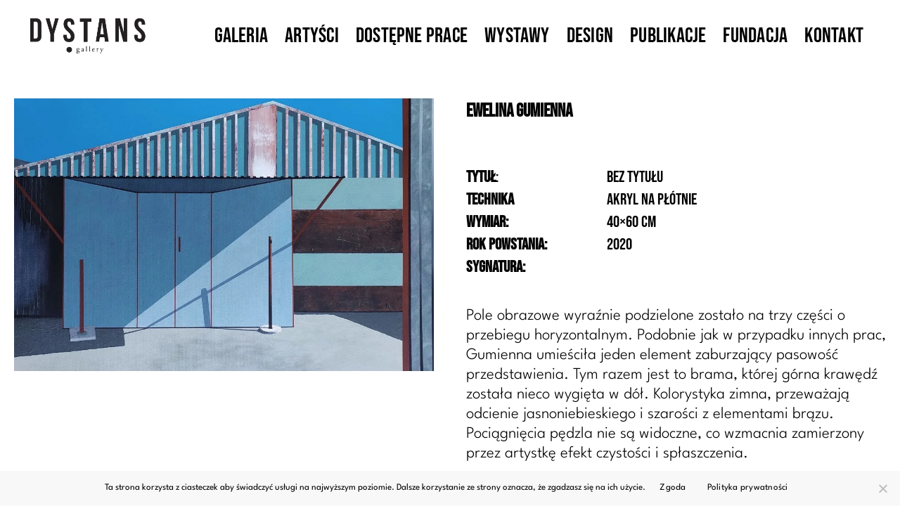

--- FILE ---
content_type: text/html; charset=UTF-8
request_url: https://dystans.gallery/2022/ewelina-gumienna-bez-tytulu-17/
body_size: 27658
content:
<!DOCTYPE html>

<html class="no-js" lang="pl-PL">

	<head>

		<meta charset="UTF-8">
		<meta name="viewport" content="width=device-width, initial-scale=1.0" >

		<link rel="profile" href="https://gmpg.org/xfn/11">

		<meta name='robots' content='index, follow, max-image-preview:large, max-snippet:-1, max-video-preview:-1' />

	<!-- This site is optimized with the Yoast SEO plugin v26.7 - https://yoast.com/wordpress/plugins/seo/ -->
	<title>Ewelina Gumienna Bez tytułu - Galeria Dystans</title>
	<link rel="canonical" href="https://dystans.gallery/2022/ewelina-gumienna-bez-tytulu-17/" />
	<meta property="og:locale" content="pl_PL" />
	<meta property="og:type" content="article" />
	<meta property="og:title" content="Ewelina Gumienna Bez tytułu - Galeria Dystans" />
	<meta property="og:description" content="Ewelina Gumienna Tytuł: Bez tytułu Technika akryl na płótnie Wymiar: 40&#215;60 cm Rok powstania: 2020 Sygnatura: Pole obrazowe wyraźnie podzielone zostało na trzy części o przebiegu horyzontalnym. Podobnie jak w przypadku innych prac, Gumienna umieściła jeden element zaburzający pasowość przedstawienia. [...] Czytaj dalej" />
	<meta property="og:url" content="https://dystans.gallery/2022/ewelina-gumienna-bez-tytulu-17/" />
	<meta property="og:site_name" content="Galeria Dystans" />
	<meta property="article:published_time" content="2022-09-13T12:20:38+00:00" />
	<meta property="article:modified_time" content="2023-03-02T16:39:07+00:00" />
	<meta property="og:image" content="https://dystans.gallery/wp-content/uploads/2018/01/Ewelina-Gumienna-akryl-na-plotnie-40x60cm-2020.jpg" />
	<meta property="og:image:width" content="1027" />
	<meta property="og:image:height" content="668" />
	<meta property="og:image:type" content="image/jpeg" />
	<meta name="author" content="Galeria Dystans" />
	<meta name="twitter:card" content="summary_large_image" />
	<meta name="twitter:label1" content="Napisane przez" />
	<meta name="twitter:data1" content="Galeria Dystans" />
	<meta name="twitter:label2" content="Szacowany czas czytania" />
	<meta name="twitter:data2" content="2 minuty" />
	<script type="application/ld+json" class="yoast-schema-graph">{"@context":"https://schema.org","@graph":[{"@type":"Article","@id":"https://dystans.gallery/2022/ewelina-gumienna-bez-tytulu-17/#article","isPartOf":{"@id":"https://dystans.gallery/2022/ewelina-gumienna-bez-tytulu-17/"},"author":{"name":"Galeria Dystans","@id":"https://dystans.gallery/#/schema/person/0454d57a189f80b069b1a01e8260ea6e"},"headline":"Ewelina Gumienna Bez tytułu","datePublished":"2022-09-13T12:20:38+00:00","dateModified":"2023-03-02T16:39:07+00:00","mainEntityOfPage":{"@id":"https://dystans.gallery/2022/ewelina-gumienna-bez-tytulu-17/"},"wordCount":150,"publisher":{"@id":"https://dystans.gallery/#organization"},"image":{"@id":"https://dystans.gallery/2022/ewelina-gumienna-bez-tytulu-17/#primaryimage"},"thumbnailUrl":"https://dystans.gallery/wp-content/uploads/2018/01/Ewelina-Gumienna-akryl-na-plotnie-40x60cm-2020.jpg","articleSection":["Ewelina Gumienna"],"inLanguage":"pl-PL"},{"@type":"WebPage","@id":"https://dystans.gallery/2022/ewelina-gumienna-bez-tytulu-17/","url":"https://dystans.gallery/2022/ewelina-gumienna-bez-tytulu-17/","name":"Ewelina Gumienna Bez tytułu - Galeria Dystans","isPartOf":{"@id":"https://dystans.gallery/#website"},"primaryImageOfPage":{"@id":"https://dystans.gallery/2022/ewelina-gumienna-bez-tytulu-17/#primaryimage"},"image":{"@id":"https://dystans.gallery/2022/ewelina-gumienna-bez-tytulu-17/#primaryimage"},"thumbnailUrl":"https://dystans.gallery/wp-content/uploads/2018/01/Ewelina-Gumienna-akryl-na-plotnie-40x60cm-2020.jpg","datePublished":"2022-09-13T12:20:38+00:00","dateModified":"2023-03-02T16:39:07+00:00","breadcrumb":{"@id":"https://dystans.gallery/2022/ewelina-gumienna-bez-tytulu-17/#breadcrumb"},"inLanguage":"pl-PL","potentialAction":[{"@type":"ReadAction","target":["https://dystans.gallery/2022/ewelina-gumienna-bez-tytulu-17/"]}]},{"@type":"ImageObject","inLanguage":"pl-PL","@id":"https://dystans.gallery/2022/ewelina-gumienna-bez-tytulu-17/#primaryimage","url":"https://dystans.gallery/wp-content/uploads/2018/01/Ewelina-Gumienna-akryl-na-plotnie-40x60cm-2020.jpg","contentUrl":"https://dystans.gallery/wp-content/uploads/2018/01/Ewelina-Gumienna-akryl-na-plotnie-40x60cm-2020.jpg","width":1027,"height":668,"caption":"Ewelina Gumienna, bez tytułu, akryl na płótnie, 40x60 cm, 2020"},{"@type":"BreadcrumbList","@id":"https://dystans.gallery/2022/ewelina-gumienna-bez-tytulu-17/#breadcrumb","itemListElement":[{"@type":"ListItem","position":1,"name":"Strona główna","item":"https://dystans.gallery/"},{"@type":"ListItem","position":2,"name":"Blog","item":"https://dystans.gallery/blog/"},{"@type":"ListItem","position":3,"name":"Ewelina Gumienna Bez tytułu"}]},{"@type":"WebSite","@id":"https://dystans.gallery/#website","url":"https://dystans.gallery/","name":"Galeria Dystans","description":"","publisher":{"@id":"https://dystans.gallery/#organization"},"potentialAction":[{"@type":"SearchAction","target":{"@type":"EntryPoint","urlTemplate":"https://dystans.gallery/?s={search_term_string}"},"query-input":{"@type":"PropertyValueSpecification","valueRequired":true,"valueName":"search_term_string"}}],"inLanguage":"pl-PL"},{"@type":"Organization","@id":"https://dystans.gallery/#organization","name":"Galeria Dystans","url":"https://dystans.gallery/","logo":{"@type":"ImageObject","inLanguage":"pl-PL","@id":"https://dystans.gallery/#/schema/logo/image/","url":"https://dystans.gallery/wp-content/uploads/2022/04/logo.jpg","contentUrl":"https://dystans.gallery/wp-content/uploads/2022/04/logo.jpg","width":671,"height":228,"caption":"Galeria Dystans"},"image":{"@id":"https://dystans.gallery/#/schema/logo/image/"}},{"@type":"Person","@id":"https://dystans.gallery/#/schema/person/0454d57a189f80b069b1a01e8260ea6e","name":"Galeria Dystans","image":{"@type":"ImageObject","inLanguage":"pl-PL","@id":"https://dystans.gallery/#/schema/person/image/","url":"https://secure.gravatar.com/avatar/f9e93bb21c515f837e90029dd0c6bba3f418e97b68653a29d6a19be2e839f703?s=96&d=mm&r=g","contentUrl":"https://secure.gravatar.com/avatar/f9e93bb21c515f837e90029dd0c6bba3f418e97b68653a29d6a19be2e839f703?s=96&d=mm&r=g","caption":"Galeria Dystans"},"sameAs":["https://dystans.gallery"],"url":"/../galeria/"}]}</script>
	<!-- / Yoast SEO plugin. -->


<link rel="alternate" type="application/rss+xml" title="Galeria Dystans &raquo; Kanał z wpisami" href="https://dystans.gallery/feed/" />
<link rel="alternate" type="application/rss+xml" title="Galeria Dystans &raquo; Kanał z komentarzami" href="https://dystans.gallery/comments/feed/" />
<link rel="alternate" type="application/rss+xml" title="Galeria Dystans &raquo; Ewelina Gumienna Bez tytułu Kanał z komentarzami" href="https://dystans.gallery/2022/ewelina-gumienna-bez-tytulu-17/feed/" />
<link rel="alternate" title="oEmbed (JSON)" type="application/json+oembed" href="https://dystans.gallery/wp-json/oembed/1.0/embed?url=https%3A%2F%2Fdystans.gallery%2F2022%2Fewelina-gumienna-bez-tytulu-17%2F" />
<link rel="alternate" title="oEmbed (XML)" type="text/xml+oembed" href="https://dystans.gallery/wp-json/oembed/1.0/embed?url=https%3A%2F%2Fdystans.gallery%2F2022%2Fewelina-gumienna-bez-tytulu-17%2F&#038;format=xml" />
<style id='wp-img-auto-sizes-contain-inline-css'>
img:is([sizes=auto i],[sizes^="auto," i]){contain-intrinsic-size:3000px 1500px}
/*# sourceURL=wp-img-auto-sizes-contain-inline-css */
</style>
<link rel='stylesheet' id='embed-pdf-viewer-css' href='https://dystans.gallery/wp-content/plugins/embed-pdf-viewer/css/embed-pdf-viewer.css?ver=2.4.6' media='screen' />
<style id='wp-block-library-inline-css'>
:root{--wp-block-synced-color:#7a00df;--wp-block-synced-color--rgb:122,0,223;--wp-bound-block-color:var(--wp-block-synced-color);--wp-editor-canvas-background:#ddd;--wp-admin-theme-color:#007cba;--wp-admin-theme-color--rgb:0,124,186;--wp-admin-theme-color-darker-10:#006ba1;--wp-admin-theme-color-darker-10--rgb:0,107,160.5;--wp-admin-theme-color-darker-20:#005a87;--wp-admin-theme-color-darker-20--rgb:0,90,135;--wp-admin-border-width-focus:2px}@media (min-resolution:192dpi){:root{--wp-admin-border-width-focus:1.5px}}.wp-element-button{cursor:pointer}:root .has-very-light-gray-background-color{background-color:#eee}:root .has-very-dark-gray-background-color{background-color:#313131}:root .has-very-light-gray-color{color:#eee}:root .has-very-dark-gray-color{color:#313131}:root .has-vivid-green-cyan-to-vivid-cyan-blue-gradient-background{background:linear-gradient(135deg,#00d084,#0693e3)}:root .has-purple-crush-gradient-background{background:linear-gradient(135deg,#34e2e4,#4721fb 50%,#ab1dfe)}:root .has-hazy-dawn-gradient-background{background:linear-gradient(135deg,#faaca8,#dad0ec)}:root .has-subdued-olive-gradient-background{background:linear-gradient(135deg,#fafae1,#67a671)}:root .has-atomic-cream-gradient-background{background:linear-gradient(135deg,#fdd79a,#004a59)}:root .has-nightshade-gradient-background{background:linear-gradient(135deg,#330968,#31cdcf)}:root .has-midnight-gradient-background{background:linear-gradient(135deg,#020381,#2874fc)}:root{--wp--preset--font-size--normal:16px;--wp--preset--font-size--huge:42px}.has-regular-font-size{font-size:1em}.has-larger-font-size{font-size:2.625em}.has-normal-font-size{font-size:var(--wp--preset--font-size--normal)}.has-huge-font-size{font-size:var(--wp--preset--font-size--huge)}.has-text-align-center{text-align:center}.has-text-align-left{text-align:left}.has-text-align-right{text-align:right}.has-fit-text{white-space:nowrap!important}#end-resizable-editor-section{display:none}.aligncenter{clear:both}.items-justified-left{justify-content:flex-start}.items-justified-center{justify-content:center}.items-justified-right{justify-content:flex-end}.items-justified-space-between{justify-content:space-between}.screen-reader-text{border:0;clip-path:inset(50%);height:1px;margin:-1px;overflow:hidden;padding:0;position:absolute;width:1px;word-wrap:normal!important}.screen-reader-text:focus{background-color:#ddd;clip-path:none;color:#444;display:block;font-size:1em;height:auto;left:5px;line-height:normal;padding:15px 23px 14px;text-decoration:none;top:5px;width:auto;z-index:100000}html :where(.has-border-color){border-style:solid}html :where([style*=border-top-color]){border-top-style:solid}html :where([style*=border-right-color]){border-right-style:solid}html :where([style*=border-bottom-color]){border-bottom-style:solid}html :where([style*=border-left-color]){border-left-style:solid}html :where([style*=border-width]){border-style:solid}html :where([style*=border-top-width]){border-top-style:solid}html :where([style*=border-right-width]){border-right-style:solid}html :where([style*=border-bottom-width]){border-bottom-style:solid}html :where([style*=border-left-width]){border-left-style:solid}html :where(img[class*=wp-image-]){height:auto;max-width:100%}:where(figure){margin:0 0 1em}html :where(.is-position-sticky){--wp-admin--admin-bar--position-offset:var(--wp-admin--admin-bar--height,0px)}@media screen and (max-width:600px){html :where(.is-position-sticky){--wp-admin--admin-bar--position-offset:0px}}

/*# sourceURL=wp-block-library-inline-css */
</style><style id='wp-block-button-inline-css'>
.wp-block-button__link{align-content:center;box-sizing:border-box;cursor:pointer;display:inline-block;height:100%;text-align:center;word-break:break-word}.wp-block-button__link.aligncenter{text-align:center}.wp-block-button__link.alignright{text-align:right}:where(.wp-block-button__link){border-radius:9999px;box-shadow:none;padding:calc(.667em + 2px) calc(1.333em + 2px);text-decoration:none}.wp-block-button[style*=text-decoration] .wp-block-button__link{text-decoration:inherit}.wp-block-buttons>.wp-block-button.has-custom-width{max-width:none}.wp-block-buttons>.wp-block-button.has-custom-width .wp-block-button__link{width:100%}.wp-block-buttons>.wp-block-button.has-custom-font-size .wp-block-button__link{font-size:inherit}.wp-block-buttons>.wp-block-button.wp-block-button__width-25{width:calc(25% - var(--wp--style--block-gap, .5em)*.75)}.wp-block-buttons>.wp-block-button.wp-block-button__width-50{width:calc(50% - var(--wp--style--block-gap, .5em)*.5)}.wp-block-buttons>.wp-block-button.wp-block-button__width-75{width:calc(75% - var(--wp--style--block-gap, .5em)*.25)}.wp-block-buttons>.wp-block-button.wp-block-button__width-100{flex-basis:100%;width:100%}.wp-block-buttons.is-vertical>.wp-block-button.wp-block-button__width-25{width:25%}.wp-block-buttons.is-vertical>.wp-block-button.wp-block-button__width-50{width:50%}.wp-block-buttons.is-vertical>.wp-block-button.wp-block-button__width-75{width:75%}.wp-block-button.is-style-squared,.wp-block-button__link.wp-block-button.is-style-squared{border-radius:0}.wp-block-button.no-border-radius,.wp-block-button__link.no-border-radius{border-radius:0!important}:root :where(.wp-block-button .wp-block-button__link.is-style-outline),:root :where(.wp-block-button.is-style-outline>.wp-block-button__link){border:2px solid;padding:.667em 1.333em}:root :where(.wp-block-button .wp-block-button__link.is-style-outline:not(.has-text-color)),:root :where(.wp-block-button.is-style-outline>.wp-block-button__link:not(.has-text-color)){color:currentColor}:root :where(.wp-block-button .wp-block-button__link.is-style-outline:not(.has-background)),:root :where(.wp-block-button.is-style-outline>.wp-block-button__link:not(.has-background)){background-color:initial;background-image:none}
/*# sourceURL=https://dystans.gallery/wp-includes/blocks/button/style.min.css */
</style>
<style id='wp-block-list-inline-css'>
ol,ul{box-sizing:border-box}:root :where(.wp-block-list.has-background){padding:1.25em 2.375em}
/*# sourceURL=https://dystans.gallery/wp-includes/blocks/list/style.min.css */
</style>
<style id='wp-block-buttons-inline-css'>
.wp-block-buttons{box-sizing:border-box}.wp-block-buttons.is-vertical{flex-direction:column}.wp-block-buttons.is-vertical>.wp-block-button:last-child{margin-bottom:0}.wp-block-buttons>.wp-block-button{display:inline-block;margin:0}.wp-block-buttons.is-content-justification-left{justify-content:flex-start}.wp-block-buttons.is-content-justification-left.is-vertical{align-items:flex-start}.wp-block-buttons.is-content-justification-center{justify-content:center}.wp-block-buttons.is-content-justification-center.is-vertical{align-items:center}.wp-block-buttons.is-content-justification-right{justify-content:flex-end}.wp-block-buttons.is-content-justification-right.is-vertical{align-items:flex-end}.wp-block-buttons.is-content-justification-space-between{justify-content:space-between}.wp-block-buttons.aligncenter{text-align:center}.wp-block-buttons:not(.is-content-justification-space-between,.is-content-justification-right,.is-content-justification-left,.is-content-justification-center) .wp-block-button.aligncenter{margin-left:auto;margin-right:auto;width:100%}.wp-block-buttons[style*=text-decoration] .wp-block-button,.wp-block-buttons[style*=text-decoration] .wp-block-button__link{text-decoration:inherit}.wp-block-buttons.has-custom-font-size .wp-block-button__link{font-size:inherit}.wp-block-buttons .wp-block-button__link{width:100%}.wp-block-button.aligncenter{text-align:center}
/*# sourceURL=https://dystans.gallery/wp-includes/blocks/buttons/style.min.css */
</style>
<style id='wp-block-embed-inline-css'>
.wp-block-embed.alignleft,.wp-block-embed.alignright,.wp-block[data-align=left]>[data-type="core/embed"],.wp-block[data-align=right]>[data-type="core/embed"]{max-width:360px;width:100%}.wp-block-embed.alignleft .wp-block-embed__wrapper,.wp-block-embed.alignright .wp-block-embed__wrapper,.wp-block[data-align=left]>[data-type="core/embed"] .wp-block-embed__wrapper,.wp-block[data-align=right]>[data-type="core/embed"] .wp-block-embed__wrapper{min-width:280px}.wp-block-cover .wp-block-embed{min-height:240px;min-width:320px}.wp-block-embed{overflow-wrap:break-word}.wp-block-embed :where(figcaption){margin-bottom:1em;margin-top:.5em}.wp-block-embed iframe{max-width:100%}.wp-block-embed__wrapper{position:relative}.wp-embed-responsive .wp-has-aspect-ratio .wp-block-embed__wrapper:before{content:"";display:block;padding-top:50%}.wp-embed-responsive .wp-has-aspect-ratio iframe{bottom:0;height:100%;left:0;position:absolute;right:0;top:0;width:100%}.wp-embed-responsive .wp-embed-aspect-21-9 .wp-block-embed__wrapper:before{padding-top:42.85%}.wp-embed-responsive .wp-embed-aspect-18-9 .wp-block-embed__wrapper:before{padding-top:50%}.wp-embed-responsive .wp-embed-aspect-16-9 .wp-block-embed__wrapper:before{padding-top:56.25%}.wp-embed-responsive .wp-embed-aspect-4-3 .wp-block-embed__wrapper:before{padding-top:75%}.wp-embed-responsive .wp-embed-aspect-1-1 .wp-block-embed__wrapper:before{padding-top:100%}.wp-embed-responsive .wp-embed-aspect-9-16 .wp-block-embed__wrapper:before{padding-top:177.77%}.wp-embed-responsive .wp-embed-aspect-1-2 .wp-block-embed__wrapper:before{padding-top:200%}
/*# sourceURL=https://dystans.gallery/wp-includes/blocks/embed/style.min.css */
</style>
<style id='global-styles-inline-css'>
:root{--wp--preset--aspect-ratio--square: 1;--wp--preset--aspect-ratio--4-3: 4/3;--wp--preset--aspect-ratio--3-4: 3/4;--wp--preset--aspect-ratio--3-2: 3/2;--wp--preset--aspect-ratio--2-3: 2/3;--wp--preset--aspect-ratio--16-9: 16/9;--wp--preset--aspect-ratio--9-16: 9/16;--wp--preset--color--black: #000000;--wp--preset--color--cyan-bluish-gray: #abb8c3;--wp--preset--color--white: #ffffff;--wp--preset--color--pale-pink: #f78da7;--wp--preset--color--vivid-red: #cf2e2e;--wp--preset--color--luminous-vivid-orange: #ff6900;--wp--preset--color--luminous-vivid-amber: #fcb900;--wp--preset--color--light-green-cyan: #7bdcb5;--wp--preset--color--vivid-green-cyan: #00d084;--wp--preset--color--pale-cyan-blue: #8ed1fc;--wp--preset--color--vivid-cyan-blue: #0693e3;--wp--preset--color--vivid-purple: #9b51e0;--wp--preset--color--accent: #e22658;--wp--preset--color--primary: #000000;--wp--preset--color--secondary: #6d6d6d;--wp--preset--color--subtle-background: #dbdbdb;--wp--preset--color--background: #ffffff;--wp--preset--gradient--vivid-cyan-blue-to-vivid-purple: linear-gradient(135deg,rgb(6,147,227) 0%,rgb(155,81,224) 100%);--wp--preset--gradient--light-green-cyan-to-vivid-green-cyan: linear-gradient(135deg,rgb(122,220,180) 0%,rgb(0,208,130) 100%);--wp--preset--gradient--luminous-vivid-amber-to-luminous-vivid-orange: linear-gradient(135deg,rgb(252,185,0) 0%,rgb(255,105,0) 100%);--wp--preset--gradient--luminous-vivid-orange-to-vivid-red: linear-gradient(135deg,rgb(255,105,0) 0%,rgb(207,46,46) 100%);--wp--preset--gradient--very-light-gray-to-cyan-bluish-gray: linear-gradient(135deg,rgb(238,238,238) 0%,rgb(169,184,195) 100%);--wp--preset--gradient--cool-to-warm-spectrum: linear-gradient(135deg,rgb(74,234,220) 0%,rgb(151,120,209) 20%,rgb(207,42,186) 40%,rgb(238,44,130) 60%,rgb(251,105,98) 80%,rgb(254,248,76) 100%);--wp--preset--gradient--blush-light-purple: linear-gradient(135deg,rgb(255,206,236) 0%,rgb(152,150,240) 100%);--wp--preset--gradient--blush-bordeaux: linear-gradient(135deg,rgb(254,205,165) 0%,rgb(254,45,45) 50%,rgb(107,0,62) 100%);--wp--preset--gradient--luminous-dusk: linear-gradient(135deg,rgb(255,203,112) 0%,rgb(199,81,192) 50%,rgb(65,88,208) 100%);--wp--preset--gradient--pale-ocean: linear-gradient(135deg,rgb(255,245,203) 0%,rgb(182,227,212) 50%,rgb(51,167,181) 100%);--wp--preset--gradient--electric-grass: linear-gradient(135deg,rgb(202,248,128) 0%,rgb(113,206,126) 100%);--wp--preset--gradient--midnight: linear-gradient(135deg,rgb(2,3,129) 0%,rgb(40,116,252) 100%);--wp--preset--font-size--small: 18px;--wp--preset--font-size--medium: 20px;--wp--preset--font-size--large: 26.25px;--wp--preset--font-size--x-large: 42px;--wp--preset--font-size--normal: 21px;--wp--preset--font-size--larger: 32px;--wp--preset--spacing--20: 0.44rem;--wp--preset--spacing--30: 0.67rem;--wp--preset--spacing--40: 1rem;--wp--preset--spacing--50: 1.5rem;--wp--preset--spacing--60: 2.25rem;--wp--preset--spacing--70: 3.38rem;--wp--preset--spacing--80: 5.06rem;--wp--preset--shadow--natural: 6px 6px 9px rgba(0, 0, 0, 0.2);--wp--preset--shadow--deep: 12px 12px 50px rgba(0, 0, 0, 0.4);--wp--preset--shadow--sharp: 6px 6px 0px rgba(0, 0, 0, 0.2);--wp--preset--shadow--outlined: 6px 6px 0px -3px rgb(255, 255, 255), 6px 6px rgb(0, 0, 0);--wp--preset--shadow--crisp: 6px 6px 0px rgb(0, 0, 0);}:where(.is-layout-flex){gap: 0.5em;}:where(.is-layout-grid){gap: 0.5em;}body .is-layout-flex{display: flex;}.is-layout-flex{flex-wrap: wrap;align-items: center;}.is-layout-flex > :is(*, div){margin: 0;}body .is-layout-grid{display: grid;}.is-layout-grid > :is(*, div){margin: 0;}:where(.wp-block-columns.is-layout-flex){gap: 2em;}:where(.wp-block-columns.is-layout-grid){gap: 2em;}:where(.wp-block-post-template.is-layout-flex){gap: 1.25em;}:where(.wp-block-post-template.is-layout-grid){gap: 1.25em;}.has-black-color{color: var(--wp--preset--color--black) !important;}.has-cyan-bluish-gray-color{color: var(--wp--preset--color--cyan-bluish-gray) !important;}.has-white-color{color: var(--wp--preset--color--white) !important;}.has-pale-pink-color{color: var(--wp--preset--color--pale-pink) !important;}.has-vivid-red-color{color: var(--wp--preset--color--vivid-red) !important;}.has-luminous-vivid-orange-color{color: var(--wp--preset--color--luminous-vivid-orange) !important;}.has-luminous-vivid-amber-color{color: var(--wp--preset--color--luminous-vivid-amber) !important;}.has-light-green-cyan-color{color: var(--wp--preset--color--light-green-cyan) !important;}.has-vivid-green-cyan-color{color: var(--wp--preset--color--vivid-green-cyan) !important;}.has-pale-cyan-blue-color{color: var(--wp--preset--color--pale-cyan-blue) !important;}.has-vivid-cyan-blue-color{color: var(--wp--preset--color--vivid-cyan-blue) !important;}.has-vivid-purple-color{color: var(--wp--preset--color--vivid-purple) !important;}.has-black-background-color{background-color: var(--wp--preset--color--black) !important;}.has-cyan-bluish-gray-background-color{background-color: var(--wp--preset--color--cyan-bluish-gray) !important;}.has-white-background-color{background-color: var(--wp--preset--color--white) !important;}.has-pale-pink-background-color{background-color: var(--wp--preset--color--pale-pink) !important;}.has-vivid-red-background-color{background-color: var(--wp--preset--color--vivid-red) !important;}.has-luminous-vivid-orange-background-color{background-color: var(--wp--preset--color--luminous-vivid-orange) !important;}.has-luminous-vivid-amber-background-color{background-color: var(--wp--preset--color--luminous-vivid-amber) !important;}.has-light-green-cyan-background-color{background-color: var(--wp--preset--color--light-green-cyan) !important;}.has-vivid-green-cyan-background-color{background-color: var(--wp--preset--color--vivid-green-cyan) !important;}.has-pale-cyan-blue-background-color{background-color: var(--wp--preset--color--pale-cyan-blue) !important;}.has-vivid-cyan-blue-background-color{background-color: var(--wp--preset--color--vivid-cyan-blue) !important;}.has-vivid-purple-background-color{background-color: var(--wp--preset--color--vivid-purple) !important;}.has-black-border-color{border-color: var(--wp--preset--color--black) !important;}.has-cyan-bluish-gray-border-color{border-color: var(--wp--preset--color--cyan-bluish-gray) !important;}.has-white-border-color{border-color: var(--wp--preset--color--white) !important;}.has-pale-pink-border-color{border-color: var(--wp--preset--color--pale-pink) !important;}.has-vivid-red-border-color{border-color: var(--wp--preset--color--vivid-red) !important;}.has-luminous-vivid-orange-border-color{border-color: var(--wp--preset--color--luminous-vivid-orange) !important;}.has-luminous-vivid-amber-border-color{border-color: var(--wp--preset--color--luminous-vivid-amber) !important;}.has-light-green-cyan-border-color{border-color: var(--wp--preset--color--light-green-cyan) !important;}.has-vivid-green-cyan-border-color{border-color: var(--wp--preset--color--vivid-green-cyan) !important;}.has-pale-cyan-blue-border-color{border-color: var(--wp--preset--color--pale-cyan-blue) !important;}.has-vivid-cyan-blue-border-color{border-color: var(--wp--preset--color--vivid-cyan-blue) !important;}.has-vivid-purple-border-color{border-color: var(--wp--preset--color--vivid-purple) !important;}.has-vivid-cyan-blue-to-vivid-purple-gradient-background{background: var(--wp--preset--gradient--vivid-cyan-blue-to-vivid-purple) !important;}.has-light-green-cyan-to-vivid-green-cyan-gradient-background{background: var(--wp--preset--gradient--light-green-cyan-to-vivid-green-cyan) !important;}.has-luminous-vivid-amber-to-luminous-vivid-orange-gradient-background{background: var(--wp--preset--gradient--luminous-vivid-amber-to-luminous-vivid-orange) !important;}.has-luminous-vivid-orange-to-vivid-red-gradient-background{background: var(--wp--preset--gradient--luminous-vivid-orange-to-vivid-red) !important;}.has-very-light-gray-to-cyan-bluish-gray-gradient-background{background: var(--wp--preset--gradient--very-light-gray-to-cyan-bluish-gray) !important;}.has-cool-to-warm-spectrum-gradient-background{background: var(--wp--preset--gradient--cool-to-warm-spectrum) !important;}.has-blush-light-purple-gradient-background{background: var(--wp--preset--gradient--blush-light-purple) !important;}.has-blush-bordeaux-gradient-background{background: var(--wp--preset--gradient--blush-bordeaux) !important;}.has-luminous-dusk-gradient-background{background: var(--wp--preset--gradient--luminous-dusk) !important;}.has-pale-ocean-gradient-background{background: var(--wp--preset--gradient--pale-ocean) !important;}.has-electric-grass-gradient-background{background: var(--wp--preset--gradient--electric-grass) !important;}.has-midnight-gradient-background{background: var(--wp--preset--gradient--midnight) !important;}.has-small-font-size{font-size: var(--wp--preset--font-size--small) !important;}.has-medium-font-size{font-size: var(--wp--preset--font-size--medium) !important;}.has-large-font-size{font-size: var(--wp--preset--font-size--large) !important;}.has-x-large-font-size{font-size: var(--wp--preset--font-size--x-large) !important;}
:where(.wp-block-columns.is-layout-flex){gap: 2em;}:where(.wp-block-columns.is-layout-grid){gap: 2em;}
/*# sourceURL=global-styles-inline-css */
</style>
<style id='core-block-supports-inline-css'>
.wp-container-core-columns-is-layout-9d6595d7{flex-wrap:nowrap;}
/*# sourceURL=core-block-supports-inline-css */
</style>

<style id='classic-theme-styles-inline-css'>
/*! This file is auto-generated */
.wp-block-button__link{color:#fff;background-color:#32373c;border-radius:9999px;box-shadow:none;text-decoration:none;padding:calc(.667em + 2px) calc(1.333em + 2px);font-size:1.125em}.wp-block-file__button{background:#32373c;color:#fff;text-decoration:none}
/*# sourceURL=/wp-includes/css/classic-themes.min.css */
</style>
<link rel='stylesheet' id='wp-components-css' href='https://dystans.gallery/wp-includes/css/dist/components/style.min.css?ver=6.9' media='all' />
<link rel='stylesheet' id='wp-preferences-css' href='https://dystans.gallery/wp-includes/css/dist/preferences/style.min.css?ver=6.9' media='all' />
<link rel='stylesheet' id='wp-block-editor-css' href='https://dystans.gallery/wp-includes/css/dist/block-editor/style.min.css?ver=6.9' media='all' />
<link rel='stylesheet' id='popup-maker-block-library-style-css' href='https://dystans.gallery/wp-content/plugins/popup-maker/dist/packages/block-library-style.css?ver=dbea705cfafe089d65f1' media='all' />
<link rel='stylesheet' id='fontawesome-free-css' href='https://dystans.gallery/wp-content/plugins/getwid/vendors/fontawesome-free/css/all.min.css?ver=5.5.0' media='all' />
<link rel='stylesheet' id='slick-css' href='https://dystans.gallery/wp-content/plugins/getwid/vendors/slick/slick/slick.min.css?ver=1.9.0' media='all' />
<link rel='stylesheet' id='slick-theme-css' href='https://dystans.gallery/wp-content/plugins/getwid/vendors/slick/slick/slick-theme.min.css?ver=1.9.0' media='all' />
<link rel='stylesheet' id='mp-fancybox-css' href='https://dystans.gallery/wp-content/plugins/getwid/vendors/mp-fancybox/jquery.fancybox.min.css?ver=3.5.7-mp.1' media='all' />
<link rel='stylesheet' id='getwid-blocks-css' href='https://dystans.gallery/wp-content/plugins/getwid/assets/css/blocks.style.css?ver=2.1.3' media='all' />
<style id='getwid-blocks-inline-css'>
.wp-block-getwid-section .wp-block-getwid-section__wrapper .wp-block-getwid-section__inner-wrapper{max-width: 580px;}
/*# sourceURL=getwid-blocks-inline-css */
</style>
<link rel='stylesheet' id='cookie-notice-front-css' href='https://dystans.gallery/wp-content/plugins/cookie-notice/css/front.min.css?ver=2.5.11' media='all' />
<link rel='stylesheet' id='menu-image-css' href='https://dystans.gallery/wp-content/plugins/menu-image/includes/css/menu-image.css?ver=3.13' media='all' />
<link rel='stylesheet' id='dashicons-css' href='https://dystans.gallery/wp-includes/css/dashicons.min.css?ver=6.9' media='all' />
<link rel='stylesheet' id='twentytwenty-style-css' href='https://dystans.gallery/wp-content/themes/twentytwenty-child/style.css?ver=1.9' media='all' />
<link rel='stylesheet' id='twentytwenty-fonts-css' href='https://dystans.gallery/wp-content/themes/twentytwenty/assets/css/font-inter.css?ver=1.9' media='all' />
<link rel='stylesheet' id='twentytwenty-print-style-css' href='https://dystans.gallery/wp-content/themes/twentytwenty/print.css?ver=1.9' media='print' />
<link rel='stylesheet' id='newsletter-css' href='https://dystans.gallery/wp-content/plugins/newsletter/style.css?ver=9.1.0' media='all' />
<link rel='stylesheet' id='slb_core-css' href='https://dystans.gallery/wp-content/plugins/simple-lightbox/client/css/app.css?ver=2.9.4' media='all' />
<link rel='stylesheet' id='lazyload-video-css-css' href='https://dystans.gallery/wp-content/plugins/lazy-load-for-videos/public/css/lazyload-shared.css?ver=2.18.9' media='all' />
<style id='lazyload-video-css-inline-css'>
.entry-content a.lazy-load-youtube, a.lazy-load-youtube, .lazy-load-vimeo{ background-size: cover; }.titletext.youtube { display: none; }.lazy-load-div:before { content: "\25B6"; text-shadow: 0px 0px 60px rgba(0,0,0,0.8); }
/*# sourceURL=lazyload-video-css-inline-css */
</style>
<link rel='stylesheet' id='popup-maker-site-css' href='//dystans.gallery/wp-content/uploads/pum/pum-site-styles.css?generated=1755179892&#038;ver=1.21.5' media='all' />
<style id='wp-block-image-inline-css'>
.wp-block-image>a,.wp-block-image>figure>a{display:inline-block}.wp-block-image img{box-sizing:border-box;height:auto;max-width:100%;vertical-align:bottom}@media not (prefers-reduced-motion){.wp-block-image img.hide{visibility:hidden}.wp-block-image img.show{animation:show-content-image .4s}}.wp-block-image[style*=border-radius] img,.wp-block-image[style*=border-radius]>a{border-radius:inherit}.wp-block-image.has-custom-border img{box-sizing:border-box}.wp-block-image.aligncenter{text-align:center}.wp-block-image.alignfull>a,.wp-block-image.alignwide>a{width:100%}.wp-block-image.alignfull img,.wp-block-image.alignwide img{height:auto;width:100%}.wp-block-image .aligncenter,.wp-block-image .alignleft,.wp-block-image .alignright,.wp-block-image.aligncenter,.wp-block-image.alignleft,.wp-block-image.alignright{display:table}.wp-block-image .aligncenter>figcaption,.wp-block-image .alignleft>figcaption,.wp-block-image .alignright>figcaption,.wp-block-image.aligncenter>figcaption,.wp-block-image.alignleft>figcaption,.wp-block-image.alignright>figcaption{caption-side:bottom;display:table-caption}.wp-block-image .alignleft{float:left;margin:.5em 1em .5em 0}.wp-block-image .alignright{float:right;margin:.5em 0 .5em 1em}.wp-block-image .aligncenter{margin-left:auto;margin-right:auto}.wp-block-image :where(figcaption){margin-bottom:1em;margin-top:.5em}.wp-block-image.is-style-circle-mask img{border-radius:9999px}@supports ((-webkit-mask-image:none) or (mask-image:none)) or (-webkit-mask-image:none){.wp-block-image.is-style-circle-mask img{border-radius:0;-webkit-mask-image:url('data:image/svg+xml;utf8,<svg viewBox="0 0 100 100" xmlns="http://www.w3.org/2000/svg"><circle cx="50" cy="50" r="50"/></svg>');mask-image:url('data:image/svg+xml;utf8,<svg viewBox="0 0 100 100" xmlns="http://www.w3.org/2000/svg"><circle cx="50" cy="50" r="50"/></svg>');mask-mode:alpha;-webkit-mask-position:center;mask-position:center;-webkit-mask-repeat:no-repeat;mask-repeat:no-repeat;-webkit-mask-size:contain;mask-size:contain}}:root :where(.wp-block-image.is-style-rounded img,.wp-block-image .is-style-rounded img){border-radius:9999px}.wp-block-image figure{margin:0}.wp-lightbox-container{display:flex;flex-direction:column;position:relative}.wp-lightbox-container img{cursor:zoom-in}.wp-lightbox-container img:hover+button{opacity:1}.wp-lightbox-container button{align-items:center;backdrop-filter:blur(16px) saturate(180%);background-color:#5a5a5a40;border:none;border-radius:4px;cursor:zoom-in;display:flex;height:20px;justify-content:center;opacity:0;padding:0;position:absolute;right:16px;text-align:center;top:16px;width:20px;z-index:100}@media not (prefers-reduced-motion){.wp-lightbox-container button{transition:opacity .2s ease}}.wp-lightbox-container button:focus-visible{outline:3px auto #5a5a5a40;outline:3px auto -webkit-focus-ring-color;outline-offset:3px}.wp-lightbox-container button:hover{cursor:pointer;opacity:1}.wp-lightbox-container button:focus{opacity:1}.wp-lightbox-container button:focus,.wp-lightbox-container button:hover,.wp-lightbox-container button:not(:hover):not(:active):not(.has-background){background-color:#5a5a5a40;border:none}.wp-lightbox-overlay{box-sizing:border-box;cursor:zoom-out;height:100vh;left:0;overflow:hidden;position:fixed;top:0;visibility:hidden;width:100%;z-index:100000}.wp-lightbox-overlay .close-button{align-items:center;cursor:pointer;display:flex;justify-content:center;min-height:40px;min-width:40px;padding:0;position:absolute;right:calc(env(safe-area-inset-right) + 16px);top:calc(env(safe-area-inset-top) + 16px);z-index:5000000}.wp-lightbox-overlay .close-button:focus,.wp-lightbox-overlay .close-button:hover,.wp-lightbox-overlay .close-button:not(:hover):not(:active):not(.has-background){background:none;border:none}.wp-lightbox-overlay .lightbox-image-container{height:var(--wp--lightbox-container-height);left:50%;overflow:hidden;position:absolute;top:50%;transform:translate(-50%,-50%);transform-origin:top left;width:var(--wp--lightbox-container-width);z-index:9999999999}.wp-lightbox-overlay .wp-block-image{align-items:center;box-sizing:border-box;display:flex;height:100%;justify-content:center;margin:0;position:relative;transform-origin:0 0;width:100%;z-index:3000000}.wp-lightbox-overlay .wp-block-image img{height:var(--wp--lightbox-image-height);min-height:var(--wp--lightbox-image-height);min-width:var(--wp--lightbox-image-width);width:var(--wp--lightbox-image-width)}.wp-lightbox-overlay .wp-block-image figcaption{display:none}.wp-lightbox-overlay button{background:none;border:none}.wp-lightbox-overlay .scrim{background-color:#fff;height:100%;opacity:.9;position:absolute;width:100%;z-index:2000000}.wp-lightbox-overlay.active{visibility:visible}@media not (prefers-reduced-motion){.wp-lightbox-overlay.active{animation:turn-on-visibility .25s both}.wp-lightbox-overlay.active img{animation:turn-on-visibility .35s both}.wp-lightbox-overlay.show-closing-animation:not(.active){animation:turn-off-visibility .35s both}.wp-lightbox-overlay.show-closing-animation:not(.active) img{animation:turn-off-visibility .25s both}.wp-lightbox-overlay.zoom.active{animation:none;opacity:1;visibility:visible}.wp-lightbox-overlay.zoom.active .lightbox-image-container{animation:lightbox-zoom-in .4s}.wp-lightbox-overlay.zoom.active .lightbox-image-container img{animation:none}.wp-lightbox-overlay.zoom.active .scrim{animation:turn-on-visibility .4s forwards}.wp-lightbox-overlay.zoom.show-closing-animation:not(.active){animation:none}.wp-lightbox-overlay.zoom.show-closing-animation:not(.active) .lightbox-image-container{animation:lightbox-zoom-out .4s}.wp-lightbox-overlay.zoom.show-closing-animation:not(.active) .lightbox-image-container img{animation:none}.wp-lightbox-overlay.zoom.show-closing-animation:not(.active) .scrim{animation:turn-off-visibility .4s forwards}}@keyframes show-content-image{0%{visibility:hidden}99%{visibility:hidden}to{visibility:visible}}@keyframes turn-on-visibility{0%{opacity:0}to{opacity:1}}@keyframes turn-off-visibility{0%{opacity:1;visibility:visible}99%{opacity:0;visibility:visible}to{opacity:0;visibility:hidden}}@keyframes lightbox-zoom-in{0%{transform:translate(calc((-100vw + var(--wp--lightbox-scrollbar-width))/2 + var(--wp--lightbox-initial-left-position)),calc(-50vh + var(--wp--lightbox-initial-top-position))) scale(var(--wp--lightbox-scale))}to{transform:translate(-50%,-50%) scale(1)}}@keyframes lightbox-zoom-out{0%{transform:translate(-50%,-50%) scale(1);visibility:visible}99%{visibility:visible}to{transform:translate(calc((-100vw + var(--wp--lightbox-scrollbar-width))/2 + var(--wp--lightbox-initial-left-position)),calc(-50vh + var(--wp--lightbox-initial-top-position))) scale(var(--wp--lightbox-scale));visibility:hidden}}
/*# sourceURL=https://dystans.gallery/wp-includes/blocks/image/style.min.css */
</style>
<style id='wp-block-columns-inline-css'>
.wp-block-columns{box-sizing:border-box;display:flex;flex-wrap:wrap!important}@media (min-width:782px){.wp-block-columns{flex-wrap:nowrap!important}}.wp-block-columns{align-items:normal!important}.wp-block-columns.are-vertically-aligned-top{align-items:flex-start}.wp-block-columns.are-vertically-aligned-center{align-items:center}.wp-block-columns.are-vertically-aligned-bottom{align-items:flex-end}@media (max-width:781px){.wp-block-columns:not(.is-not-stacked-on-mobile)>.wp-block-column{flex-basis:100%!important}}@media (min-width:782px){.wp-block-columns:not(.is-not-stacked-on-mobile)>.wp-block-column{flex-basis:0;flex-grow:1}.wp-block-columns:not(.is-not-stacked-on-mobile)>.wp-block-column[style*=flex-basis]{flex-grow:0}}.wp-block-columns.is-not-stacked-on-mobile{flex-wrap:nowrap!important}.wp-block-columns.is-not-stacked-on-mobile>.wp-block-column{flex-basis:0;flex-grow:1}.wp-block-columns.is-not-stacked-on-mobile>.wp-block-column[style*=flex-basis]{flex-grow:0}:where(.wp-block-columns){margin-bottom:1.75em}:where(.wp-block-columns.has-background){padding:1.25em 2.375em}.wp-block-column{flex-grow:1;min-width:0;overflow-wrap:break-word;word-break:break-word}.wp-block-column.is-vertically-aligned-top{align-self:flex-start}.wp-block-column.is-vertically-aligned-center{align-self:center}.wp-block-column.is-vertically-aligned-bottom{align-self:flex-end}.wp-block-column.is-vertically-aligned-stretch{align-self:stretch}.wp-block-column.is-vertically-aligned-bottom,.wp-block-column.is-vertically-aligned-center,.wp-block-column.is-vertically-aligned-top{width:100%}
/*# sourceURL=https://dystans.gallery/wp-includes/blocks/columns/style.min.css */
</style>
<link rel='stylesheet' id='contact-form-7-css' href='https://dystans.gallery/wp-content/plugins/contact-form-7/includes/css/styles.css?ver=6.1.4' media='all' />
<link rel='stylesheet' id='wp-block-heading-css' href='https://dystans.gallery/wp-includes/blocks/heading/style.min.css?ver=6.9' media='all' />
<link rel='stylesheet' id='wp-block-table-css' href='https://dystans.gallery/wp-includes/blocks/table/style.min.css?ver=6.9' media='all' />
<link rel='stylesheet' id='wp-block-paragraph-css' href='https://dystans.gallery/wp-includes/blocks/paragraph/style.min.css?ver=6.9' media='all' />
<script src="https://dystans.gallery/wp-includes/js/jquery/jquery.min.js?ver=3.7.1" id="jquery-core-js"></script>
<script src="https://dystans.gallery/wp-includes/js/jquery/jquery-migrate.min.js?ver=3.4.1" id="jquery-migrate-js"></script>
<script id="cookie-notice-front-js-before">
var cnArgs = {"ajaxUrl":"https:\/\/dystans.gallery\/wp-admin\/admin-ajax.php","nonce":"3eff5fa96d","hideEffect":"fade","position":"bottom","onScroll":false,"onScrollOffset":100,"onClick":false,"cookieName":"cookie_notice_accepted","cookieTime":2592000,"cookieTimeRejected":2592000,"globalCookie":false,"redirection":false,"cache":false,"revokeCookies":false,"revokeCookiesOpt":"automatic"};

//# sourceURL=cookie-notice-front-js-before
</script>
<script src="https://dystans.gallery/wp-content/plugins/cookie-notice/js/front.min.js?ver=2.5.11" id="cookie-notice-front-js"></script>
<script src="https://dystans.gallery/wp-content/themes/twentytwenty/assets/js/index.js?ver=1.9" id="twentytwenty-js-js" defer data-wp-strategy="defer"></script>
<link rel="https://api.w.org/" href="https://dystans.gallery/wp-json/" /><link rel="alternate" title="JSON" type="application/json" href="https://dystans.gallery/wp-json/wp/v2/posts/18454" /><link rel="EditURI" type="application/rsd+xml" title="RSD" href="https://dystans.gallery/xmlrpc.php?rsd" />
<meta name="generator" content="WordPress 6.9" />
<link rel='shortlink' href='https://dystans.gallery/?p=18454' />
<script>
	function expand(param) {
		param.style.display = (param.style.display == "none") ? "block" : "none";
	}
	function read_toggle(id, more, less) {
		el = document.getElementById("readlink" + id);
		el.innerHTML = (el.innerHTML == more) ? less : more;
		expand(document.getElementById("read" + id));
	}
	</script><script>
document.documentElement.className = document.documentElement.className.replace( 'no-js', 'js' );
//# sourceURL=twentytwenty_no_js_class
</script>
<style id="custom-background-css">
body.custom-background { background-color: #ffffff; }
</style>
	<link rel="icon" href="https://dystans.gallery/wp-content/uploads/2022/05/cropped-favicon-32x32.png" sizes="32x32" />
<link rel="icon" href="https://dystans.gallery/wp-content/uploads/2022/05/cropped-favicon-192x192.png" sizes="192x192" />
<link rel="apple-touch-icon" href="https://dystans.gallery/wp-content/uploads/2022/05/cropped-favicon-180x180.png" />
<meta name="msapplication-TileImage" content="https://dystans.gallery/wp-content/uploads/2022/05/cropped-favicon-270x270.png" />
<style type="text/css">

*[id^='readlink'] {
 font-weight: bold;
 color: #000000;
 background: ;
 padding: 0px;
 border-bottom: 1px solid ;
 -webkit-box-shadow: none !important;
 box-shadow: none !important;
 -webkit-transition: none !important;
}

*[id^='readlink']:hover {
 font-weight: bold;
 color: #808080;
 padding: 0px;
 border-bottom: 1px solid ;
}

*[id^='readlink']:focus {
 outline: none;
 color: #000000;
}

</style>

	<link rel='stylesheet' id='sli-common-vendors-css' href='https://dystans.gallery/wp-content/plugins/spotlight-social-photo-feeds/ui/dist/styles/common-vendors.css?ver=1.7.4' media='all' />
<link rel='stylesheet' id='sli-common-css' href='https://dystans.gallery/wp-content/plugins/spotlight-social-photo-feeds/ui/dist/styles/common.css?ver=1.7.4' media='all' />
<link rel='stylesheet' id='sli-feed-css' href='https://dystans.gallery/wp-content/plugins/spotlight-social-photo-feeds/ui/dist/styles/feed.css?ver=1.7.4' media='all' />
<link rel='stylesheet' id='sli-front-css' href='https://dystans.gallery/wp-content/plugins/spotlight-social-photo-feeds/ui/dist/styles/front-app.css?ver=1.7.4' media='all' />
</head>

	<body class="wp-singular post-template post-template-templates post-template-praca post-template-templatespraca-php single single-post postid-18454 single-format-standard custom-background wp-custom-logo wp-embed-responsive wp-theme-twentytwenty wp-child-theme-twentytwenty-child cookies-not-set singular has-post-thumbnail has-single-pagination showing-comments show-avatars praca footer-top-visible reduced-spacing">

		<a class="skip-link screen-reader-text" href="#site-content">Przejdź do treści</a>
		<header id="site-header" class="header-footer-group">

			<div class="header-inner section-inner">

				<div class="header-titles-wrapper">

					
					<div class="header-titles">

						<div class="site-logo faux-heading"><a href="https://dystans.gallery/" class="custom-logo-link" rel="home"><img width="671" height="228" src="https://dystans.gallery/wp-content/uploads/2022/04/logo.jpg" class="custom-logo" alt="Galeria Dystans" decoding="async" srcset="https://dystans.gallery/wp-content/uploads/2022/04/logo.jpg 671w, https://dystans.gallery/wp-content/uploads/2022/04/logo-300x102.jpg 300w" sizes="(max-width: 671px) 100vw, 671px" /></a><span class="screen-reader-text">Galeria Dystans</span></div>
					</div><!-- .header-titles -->

					<button class="toggle nav-toggle mobile-nav-toggle" data-toggle-target=".menu-modal"  data-toggle-body-class="showing-menu-modal" aria-expanded="false" data-set-focus=".close-nav-toggle">
						<span class="toggle-inner">
							<span class="toggle-icon">
								<svg class="svg-icon" aria-hidden="true" role="img" focusable="false" xmlns="http://www.w3.org/2000/svg" width="26" height="7" viewBox="0 0 26 7"><path fill-rule="evenodd" d="M332.5,45 C330.567003,45 329,43.4329966 329,41.5 C329,39.5670034 330.567003,38 332.5,38 C334.432997,38 336,39.5670034 336,41.5 C336,43.4329966 334.432997,45 332.5,45 Z M342,45 C340.067003,45 338.5,43.4329966 338.5,41.5 C338.5,39.5670034 340.067003,38 342,38 C343.932997,38 345.5,39.5670034 345.5,41.5 C345.5,43.4329966 343.932997,45 342,45 Z M351.5,45 C349.567003,45 348,43.4329966 348,41.5 C348,39.5670034 349.567003,38 351.5,38 C353.432997,38 355,39.5670034 355,41.5 C355,43.4329966 353.432997,45 351.5,45 Z" transform="translate(-329 -38)" /></svg>							</span>
							<span class="toggle-text">Menu</span>
						</span>
					</button><!-- .nav-toggle -->

				</div><!-- .header-titles-wrapper -->

				<div class="header-navigation-wrapper">

					
							<nav class="primary-menu-wrapper" aria-label="Poziomo">

								<ul class="primary-menu reset-list-style">

								<li id="menu-item-40" class="menu-item menu-item-type-post_type menu-item-object-page menu-item-home menu-item-has-children menu-item-40"><a href="https://dystans.gallery/">Galeria</a><span class="icon"></span>
<ul class="sub-menu">
	<li id="menu-item-215" class="menu-item menu-item-type-post_type menu-item-object-page menu-item-215"><a href="https://dystans.gallery/galeria/o-nas/">O nas</a></li>
	<li id="menu-item-213" class="menu-item menu-item-type-post_type menu-item-object-page menu-item-213"><a href="https://dystans.gallery/galeria/targi/">Targi</a></li>
</ul>
</li>
<li id="menu-item-62" class="menu-item menu-item-type-post_type menu-item-object-page menu-item-62"><a href="https://dystans.gallery/artysci/">Artyści</a></li>
<li id="menu-item-489" class="menu-item menu-item-type-post_type menu-item-object-page menu-item-489"><a href="https://dystans.gallery/dostepne-prace/">Dostępne prace</a></li>
<li id="menu-item-58" class="menu-item menu-item-type-post_type menu-item-object-page menu-item-58"><a href="https://dystans.gallery/wystawy/">Wystawy</a></li>
<li id="menu-item-19043" class="menu-item menu-item-type-custom menu-item-object-custom menu-item-has-children menu-item-19043"><a href="#">Design</a><span class="icon"></span>
<ul class="sub-menu">
	<li id="menu-item-15268" class="menu-item menu-item-type-post_type menu-item-object-page menu-item-15268"><a href="https://dystans.gallery/wspolczesny-design/">Producenci</a></li>
	<li id="menu-item-19051" class="menu-item menu-item-type-post_type menu-item-object-page menu-item-19051"><a href="https://dystans.gallery/sklep/">Sklep</a></li>
</ul>
</li>
<li id="menu-item-57" class="menu-item menu-item-type-post_type menu-item-object-page menu-item-57"><a href="https://dystans.gallery/publikacje/">Publikacje</a></li>
<li id="menu-item-56" class="menu-item menu-item-type-post_type menu-item-object-page menu-item-56"><a href="https://dystans.gallery/fundacja/">Fundacja</a></li>
<li id="menu-item-24" class="menu-item menu-item-type-post_type menu-item-object-page menu-item-24"><a href="https://dystans.gallery/kontakt/">Kontakt</a></li>

								</ul>

							</nav><!-- .primary-menu-wrapper -->

						
				</div><!-- .header-navigation-wrapper -->

			</div><!-- .header-inner -->

			
		</header><!-- #site-header -->

		
<div class="menu-modal cover-modal header-footer-group" data-modal-target-string=".menu-modal">

	<div class="menu-modal-inner modal-inner">

		<div class="menu-wrapper section-inner">

			<div class="menu-top">

				<button class="toggle close-nav-toggle fill-children-current-color" data-toggle-target=".menu-modal" data-toggle-body-class="showing-menu-modal" data-set-focus=".menu-modal">
					<span class="toggle-text">Zamknij menu</span>
					<svg class="svg-icon" aria-hidden="true" role="img" focusable="false" xmlns="http://www.w3.org/2000/svg" width="16" height="16" viewBox="0 0 16 16"><polygon fill="" fill-rule="evenodd" points="6.852 7.649 .399 1.195 1.445 .149 7.899 6.602 14.352 .149 15.399 1.195 8.945 7.649 15.399 14.102 14.352 15.149 7.899 8.695 1.445 15.149 .399 14.102" /></svg>				</button><!-- .nav-toggle -->

				
					<nav class="mobile-menu" aria-label="Urządzenie przenośne">

						<ul class="modal-menu reset-list-style">

						<li class="menu-item menu-item-type-post_type menu-item-object-page menu-item-home menu-item-has-children menu-item-40"><div class="ancestor-wrapper"><a href="https://dystans.gallery/">Galeria</a><button class="toggle sub-menu-toggle fill-children-current-color" data-toggle-target=".menu-modal .menu-item-40 > .sub-menu" data-toggle-type="slidetoggle" data-toggle-duration="250" aria-expanded="false"><span class="screen-reader-text">Pokaż podmenu</span><svg class="svg-icon" aria-hidden="true" role="img" focusable="false" xmlns="http://www.w3.org/2000/svg" width="20" height="12" viewBox="0 0 20 12"><polygon fill="" fill-rule="evenodd" points="1319.899 365.778 1327.678 358 1329.799 360.121 1319.899 370.021 1310 360.121 1312.121 358" transform="translate(-1310 -358)" /></svg></button></div><!-- .ancestor-wrapper -->
<ul class="sub-menu">
	<li class="menu-item menu-item-type-post_type menu-item-object-page menu-item-215"><div class="ancestor-wrapper"><a href="https://dystans.gallery/galeria/o-nas/">O nas</a></div><!-- .ancestor-wrapper --></li>
	<li class="menu-item menu-item-type-post_type menu-item-object-page menu-item-213"><div class="ancestor-wrapper"><a href="https://dystans.gallery/galeria/targi/">Targi</a></div><!-- .ancestor-wrapper --></li>
</ul>
</li>
<li class="menu-item menu-item-type-post_type menu-item-object-page menu-item-62"><div class="ancestor-wrapper"><a href="https://dystans.gallery/artysci/">Artyści</a></div><!-- .ancestor-wrapper --></li>
<li class="menu-item menu-item-type-post_type menu-item-object-page menu-item-489"><div class="ancestor-wrapper"><a href="https://dystans.gallery/dostepne-prace/">Dostępne prace</a></div><!-- .ancestor-wrapper --></li>
<li class="menu-item menu-item-type-post_type menu-item-object-page menu-item-58"><div class="ancestor-wrapper"><a href="https://dystans.gallery/wystawy/">Wystawy</a></div><!-- .ancestor-wrapper --></li>
<li class="menu-item menu-item-type-custom menu-item-object-custom menu-item-has-children menu-item-19043"><div class="ancestor-wrapper"><a href="#">Design</a><button class="toggle sub-menu-toggle fill-children-current-color" data-toggle-target=".menu-modal .menu-item-19043 > .sub-menu" data-toggle-type="slidetoggle" data-toggle-duration="250" aria-expanded="false"><span class="screen-reader-text">Pokaż podmenu</span><svg class="svg-icon" aria-hidden="true" role="img" focusable="false" xmlns="http://www.w3.org/2000/svg" width="20" height="12" viewBox="0 0 20 12"><polygon fill="" fill-rule="evenodd" points="1319.899 365.778 1327.678 358 1329.799 360.121 1319.899 370.021 1310 360.121 1312.121 358" transform="translate(-1310 -358)" /></svg></button></div><!-- .ancestor-wrapper -->
<ul class="sub-menu">
	<li class="menu-item menu-item-type-post_type menu-item-object-page menu-item-15268"><div class="ancestor-wrapper"><a href="https://dystans.gallery/wspolczesny-design/">Producenci</a></div><!-- .ancestor-wrapper --></li>
	<li class="menu-item menu-item-type-post_type menu-item-object-page menu-item-19051"><div class="ancestor-wrapper"><a href="https://dystans.gallery/sklep/">Sklep</a></div><!-- .ancestor-wrapper --></li>
</ul>
</li>
<li class="menu-item menu-item-type-post_type menu-item-object-page menu-item-57"><div class="ancestor-wrapper"><a href="https://dystans.gallery/publikacje/">Publikacje</a></div><!-- .ancestor-wrapper --></li>
<li class="menu-item menu-item-type-post_type menu-item-object-page menu-item-56"><div class="ancestor-wrapper"><a href="https://dystans.gallery/fundacja/">Fundacja</a></div><!-- .ancestor-wrapper --></li>
<li class="menu-item menu-item-type-post_type menu-item-object-page menu-item-24"><div class="ancestor-wrapper"><a href="https://dystans.gallery/kontakt/">Kontakt</a></div><!-- .ancestor-wrapper --></li>

						</ul>

					</nav>

					
			</div><!-- .menu-top -->

			<div class="menu-bottom">

				
			</div><!-- .menu-bottom -->

		</div><!-- .menu-wrapper -->

	</div><!-- .menu-modal-inner -->

</div><!-- .menu-modal -->

<main id="site-content">

	
<article class="post-18454 post type-post status-publish format-standard has-post-thumbnail hentry category-ewelina-gumienna" id="post-18454">

	<div class="post-inner" id="post-inner">

		<div class="entry-content">

		
<div class="wp-block-columns wa is-layout-flex wp-container-core-columns-is-layout-9d6595d7 wp-block-columns-is-layout-flex">
<div class="wp-block-column is-layout-flow wp-block-column-is-layout-flow">
<div class="wp-block-getwid-images-slider has-arrows-inside has-dots-none has-images-center has-cropped-images"><div class="wp-block-getwid-images-slider__wrapper" data-effect="slide" data-slides-show="1" data-slides-show-laptop="1" data-slides-show-tablet="1" data-slides-show-mobile="1" data-slides-scroll="1" data-autoplay="true" data-autoplay-speed="2200" data-infinite="true" data-animation-speed="800" data-center-mode="false" data-variable-width="false" data-arrows="inside" data-dots="none" data-spacing="none"><div class="wp-block-getwid-images-slider__item"><a href="https://dystans.gallery/wp-content/uploads/2018/01/Ewelina-Gumienna-akryl-na-plotnie-40x60cm-2020.jpg" data-slb-active="1" data-slb-asset="1071860526" data-slb-internal="0" data-slb-group="18454"><figure><img loading="lazy" decoding="async" width="1027" height="668" src="https://dystans.gallery/wp-content/uploads/2018/01/Ewelina-Gumienna-akryl-na-plotnie-40x60cm-2020.jpg" data-id="9710" data-link="http://dystans.gallery/ewelina-gumienna-akryl-na-plotnie-40x60cm-2020/" data-original-link="http://dystans.gallery/wp-content/uploads/2018/01/Ewelina-Gumienna-akryl-na-plotnie-40x60cm-2020.jpg" class="wp-block-getwid-images-slider__image wp-image-9710" srcset="https://dystans.gallery/wp-content/uploads/2018/01/Ewelina-Gumienna-akryl-na-plotnie-40x60cm-2020.jpg 1027w, https://dystans.gallery/wp-content/uploads/2018/01/Ewelina-Gumienna-akryl-na-plotnie-40x60cm-2020-300x195.jpg 300w, https://dystans.gallery/wp-content/uploads/2018/01/Ewelina-Gumienna-akryl-na-plotnie-40x60cm-2020-1024x666.jpg 1024w, https://dystans.gallery/wp-content/uploads/2018/01/Ewelina-Gumienna-akryl-na-plotnie-40x60cm-2020-768x500.jpg 768w, https://dystans.gallery/wp-content/uploads/2018/01/Ewelina-Gumienna-akryl-na-plotnie-40x60cm-2020-24x16.jpg 24w, https://dystans.gallery/wp-content/uploads/2018/01/Ewelina-Gumienna-akryl-na-plotnie-40x60cm-2020-36x23.jpg 36w, https://dystans.gallery/wp-content/uploads/2018/01/Ewelina-Gumienna-akryl-na-plotnie-40x60cm-2020-48x31.jpg 48w" sizes="auto, (max-width: 1027px) 100vw, 1027px" /><figcaption class="wp-block-getwid-images-slider__caption">Ewelina Gumienna, akryl na płótnie, 40&#215;60 cm, 2020</figcaption></figure></a></div></div></div>
</div>



<div class="wp-block-column is-layout-flow wp-block-column-is-layout-flow">
<h1 class="has-large-font-size wp-block-heading">Ewelina <strong>Gumienna</strong></h1>



<figure class="wp-block-table"><table><tbody><tr><td><strong>Tytuł</strong>:</td><td>Bez tytułu</td></tr><tr><td><strong>Technika</strong></td><td>akryl na płótnie</td></tr><tr><td><strong>Wymiar:</strong></td><td>40&#215;60 cm</td></tr><tr><td><strong>Rok powstania:</strong></td><td>2020</td></tr><tr><td><strong>Sygnatura:</strong></td><td></td></tr></tbody></table></figure>



<p>Pole obrazowe wyraźnie podzielone zostało na trzy części o przebiegu horyzontalnym. Podobnie jak w przypadku innych prac, Gumienna umieściła jeden element zaburzający pasowość przedstawienia. Tym razem jest to brama, której górna krawędź została nieco wygięta w dół. Kolorystyka zimna, przeważają odcienie jasnoniebieskiego i szarości z elementami brązu. Pociągnięcia pędzla nie są widoczne, co wzmacnia zamierzony przez artystkę efekt czystości i spłaszczenia.</p>



<div class="wp-block-buttons pb is-layout-flex wp-block-buttons-is-layout-flex">
<div class="wp-block-button popmake-840"><a class="wp-block-button__link wp-element-button">Zapytaj o obraz</a></div>



<div class="wp-block-button popmake-833"><a class="wp-block-button__link wp-element-button">Rezerwuj</a></div>
</div>
</div>
</div>



<div class="wp-block-columns alignwide tb is-layout-flex wp-container-core-columns-is-layout-9d6595d7 wp-block-columns-is-layout-flex">
<div class="wp-block-column is-layout-flow wp-block-column-is-layout-flow">
<figure class="wp-block-table"><table><tbody><tr><td><img decoding="async" src="https://dystans.gallery/wp-content/uploads/2022/06/transport.jpg" alt=""></td><td>Darmowy transport na terenie Polski</td></tr></tbody></table></figure>
</div>



<div class="wp-block-column is-layout-flow wp-block-column-is-layout-flow">
<figure class="wp-block-table"><table><tbody><tr><td><img decoding="async" src="https://dystans.gallery/wp-content/uploads/2022/06/doradztwo.jpg" alt=""></td><td>Profesjonalne doradztwo</td></tr></tbody></table></figure>
</div>



<div class="wp-block-column is-layout-flow wp-block-column-is-layout-flow">
<figure class="wp-block-table"><table><tbody><tr><td><img decoding="async" src="https://dystans.gallery/wp-content/uploads/2022/06/wsparcie.jpg" alt=""></td><td>Wsparcie młodych artystów</td></tr></tbody></table></figure>
</div>
</div>



<div class="wp-block-columns alignwide is-layout-flex wp-container-core-columns-is-layout-9d6595d7 wp-block-columns-is-layout-flex">
<div class="wp-block-column is-layout-flow wp-block-column-is-layout-flow" style="flex-basis:36%"></div>



<div class="wp-block-column is-layout-flow wp-block-column-is-layout-flow" style="flex-basis:64%"></div>
</div>



<h2 class="sh wp-block-heading"><span>Inne dostępne prace artysty</span></h2>


<ul class="lcp_catlist" id="lcp_instance_0"><li><h3><a href="https://dystans.gallery/2025/ewelina-gumienna-niebo-pomaranczowy-dach/">Ewelina Gumienna 60 x 120</a></h3><a href="https://dystans.gallery/2025/ewelina-gumienna-niebo-pomaranczowy-dach/" title="Ewelina Gumienna 60 x 120"><a href="https://dystans.gallery/2025/ewelina-gumienna-niebo-pomaranczowy-dach/" title="Ewelina Gumienna 60 x 120"><img loading="lazy" decoding="async" width="261" height="261" src="https://dystans.gallery/wp-content/uploads/2025/06/Ewelina-Gumienna-bez-tytulu-akryl-na-plotnie-60-x120-cm-2025-261x261.jpg" class="lcp_thumbnail wp-post-image" alt="Ewelina Gumienna 60 x 120" /></a></a></li><li><h3><a href="https://dystans.gallery/2025/ewelina-gumienna-dlugi-pomaranczowy-dom/">Ewelina Gumienna niebo pomaranczowy dach</a></h3><a href="https://dystans.gallery/2025/ewelina-gumienna-dlugi-pomaranczowy-dom/" title="Ewelina Gumienna niebo pomaranczowy dach"><a href="https://dystans.gallery/2025/ewelina-gumienna-dlugi-pomaranczowy-dom/" title="Ewelina Gumienna niebo pomaranczowy dach"><img loading="lazy" decoding="async" width="261" height="261" src="https://dystans.gallery/wp-content/uploads/2025/06/Ewelina-Gumienna-bez-tytulu-akryl-na-plotnie-60-x75-2025-261x261.jpg" class="lcp_thumbnail wp-post-image" alt="Ewelina Gumienna niebo pomaranczowy dach" /></a></a></li><li><h3><a href="https://dystans.gallery/2025/ewelina-gumienna-szary-dom/">Ewelina Gumienna dlugi pomarańczowy dom</a></h3><a href="https://dystans.gallery/2025/ewelina-gumienna-szary-dom/" title="Ewelina Gumienna dlugi pomarańczowy dom"><a href="https://dystans.gallery/2025/ewelina-gumienna-szary-dom/" title="Ewelina Gumienna dlugi pomarańczowy dom"><img loading="lazy" decoding="async" width="261" height="261" src="https://dystans.gallery/wp-content/uploads/2025/06/Ewelina-Gumienna-bez-tytulu-akryl-na-plotnie-35x75-cm-2025-261x261.jpg" class="lcp_thumbnail wp-post-image" alt="Ewelina Gumienna dlugi pomarańczowy dom" /></a></a></li><li><h3><a href="https://dystans.gallery/2025/ewelina-gumienna-pion-zolte-domy/">Ewelina Gumienna szary dom</a></h3><a href="https://dystans.gallery/2025/ewelina-gumienna-pion-zolte-domy/" title="Ewelina Gumienna szary dom"><a href="https://dystans.gallery/2025/ewelina-gumienna-pion-zolte-domy/" title="Ewelina Gumienna szary dom"><img loading="lazy" decoding="async" width="261" height="261" src="https://dystans.gallery/wp-content/uploads/2025/06/Ewelina-Gumienna-bez-tytulu-akryl-na-plotnie-20-x-24cm-2025-261x261.jpg" class="lcp_thumbnail wp-post-image" alt="Ewelina Gumienna szary dom" /></a></a></li><li><h3><a href="https://dystans.gallery/2025/ewelina-gumienna-niebieskie-niebo-czerwony-dom/">Ewelina Gumienna pion zolte domy</a></h3><a href="https://dystans.gallery/2025/ewelina-gumienna-niebieskie-niebo-czerwony-dom/" title="Ewelina Gumienna pion zolte domy"><a href="https://dystans.gallery/2025/ewelina-gumienna-niebieskie-niebo-czerwony-dom/" title="Ewelina Gumienna pion zolte domy"><img loading="lazy" decoding="async" width="261" height="261" src="https://dystans.gallery/wp-content/uploads/2025/06/Ewelina-Gumienna-bez-tytulu-akryl-na-plotnie-65-x-54-cm-2025-261x261.jpg" class="lcp_thumbnail wp-post-image" alt="Ewelina Gumienna pion zolte domy" /></a></a></li><li><h3><a href="https://dystans.gallery/2025/ewelina-gumienna-dlugi-zolty-dom/">Ewelina Gumienna niebieskie niebo czerwony dom</a></h3><a href="https://dystans.gallery/2025/ewelina-gumienna-dlugi-zolty-dom/" title="Ewelina Gumienna niebieskie niebo czerwony dom"><a href="https://dystans.gallery/2025/ewelina-gumienna-dlugi-zolty-dom/" title="Ewelina Gumienna niebieskie niebo czerwony dom"><img loading="lazy" decoding="async" width="261" height="261" src="https://dystans.gallery/wp-content/uploads/2025/06/Ewelina-Gumienna-bez-tytulu-akryl-na-plotnie24-x-30-cm-2025-261x261.jpg" class="lcp_thumbnail wp-post-image" alt="Ewelina Gumienna niebieskie niebo czerwony dom" /></a></a></li><li><h3><a href="https://dystans.gallery/2025/ewelina-gumienna-niebieski-rosliny/">Ewelina Gumienna dlugi zolty dom</a></h3><a href="https://dystans.gallery/2025/ewelina-gumienna-niebieski-rosliny/" title="Ewelina Gumienna dlugi zolty dom"><a href="https://dystans.gallery/2025/ewelina-gumienna-niebieski-rosliny/" title="Ewelina Gumienna dlugi zolty dom"><img loading="lazy" decoding="async" width="261" height="261" src="https://dystans.gallery/wp-content/uploads/2025/06/Ewelina-Gumienna-bez-tytulu-akryl-na-plotnie-35-x-91-cm-2025-261x261.jpg" class="lcp_thumbnail wp-post-image" alt="Ewelina Gumienna dlugi zolty dom" /></a></a></li><li><h3><a href="https://dystans.gallery/2025/ewelina-gumienna-bez-tytulu-stacja-2/">Ewelina Gumienna niebieski rosliny</a></h3><a href="https://dystans.gallery/2025/ewelina-gumienna-bez-tytulu-stacja-2/" title="Ewelina Gumienna niebieski rosliny"><a href="https://dystans.gallery/2025/ewelina-gumienna-bez-tytulu-stacja-2/" title="Ewelina Gumienna niebieski rosliny"><img loading="lazy" decoding="async" width="261" height="261" src="https://dystans.gallery/wp-content/uploads/2025/06/Ewelina-Gumienna-bez-tytulu-akryl-na-plotnie-75-x-75-cm-2025-261x261.jpg" class="lcp_thumbnail wp-post-image" alt="Ewelina Gumienna niebieski rosliny" srcset="https://dystans.gallery/wp-content/uploads/2025/06/Ewelina-Gumienna-bez-tytulu-akryl-na-plotnie-75-x-75-cm-2025-261x261.jpg 261w, https://dystans.gallery/wp-content/uploads/2025/06/Ewelina-Gumienna-bez-tytulu-akryl-na-plotnie-75-x-75-cm-2025-24x24.jpg 24w, https://dystans.gallery/wp-content/uploads/2025/06/Ewelina-Gumienna-bez-tytulu-akryl-na-plotnie-75-x-75-cm-2025-36x36.jpg 36w, https://dystans.gallery/wp-content/uploads/2025/06/Ewelina-Gumienna-bez-tytulu-akryl-na-plotnie-75-x-75-cm-2025-48x48.jpg 48w" sizes="auto, (max-width: 261px) 100vw, 261px" /></a></a></li><li><h3><a href="https://dystans.gallery/2025/ewelina-gumienna-droga-niebieska-latarnie/">Ewelina Gumienna droga niebieska latarnie</a></h3><a href="https://dystans.gallery/2025/ewelina-gumienna-droga-niebieska-latarnie/" title="Ewelina Gumienna droga niebieska latarnie"><a href="https://dystans.gallery/2025/ewelina-gumienna-droga-niebieska-latarnie/" title="Ewelina Gumienna droga niebieska latarnie"><img loading="lazy" decoding="async" width="261" height="261" src="https://dystans.gallery/wp-content/uploads/2025/05/Gumienna-mini-261x261.jpg" class="lcp_thumbnail wp-post-image" alt="Ewelina Gumienna droga niebieska latarnie" srcset="https://dystans.gallery/wp-content/uploads/2025/05/Gumienna-mini-261x261.jpg 261w, https://dystans.gallery/wp-content/uploads/2025/05/Gumienna-mini-300x300.jpg 300w, https://dystans.gallery/wp-content/uploads/2025/05/Gumienna-mini-24x24.jpg 24w, https://dystans.gallery/wp-content/uploads/2025/05/Gumienna-mini-36x36.jpg 36w, https://dystans.gallery/wp-content/uploads/2025/05/Gumienna-mini-48x48.jpg 48w, https://dystans.gallery/wp-content/uploads/2025/05/Gumienna-mini.jpg 394w" sizes="auto, (max-width: 261px) 100vw, 261px" /></a></a></li><li><h3><a href="https://dystans.gallery/2024/ewelina-gumienna-bez-tytulu-stacja/">Ewelina Gumienna droga niebieska latarnie</a></h3><a href="https://dystans.gallery/2024/ewelina-gumienna-bez-tytulu-stacja/" title="Ewelina Gumienna droga niebieska latarnie"><a href="https://dystans.gallery/2024/ewelina-gumienna-bez-tytulu-stacja/" title="Ewelina Gumienna droga niebieska latarnie"><img loading="lazy" decoding="async" width="261" height="261" src="https://dystans.gallery/wp-content/uploads/2024/11/Ewelina-Gumienna-bez-tytulu-akryl-na-plotnie-50-x-50-cm-2024-261x261.jpg" class="lcp_thumbnail wp-post-image" alt="Ewelina Gumienna droga niebieska latarnie" srcset="https://dystans.gallery/wp-content/uploads/2024/11/Ewelina-Gumienna-bez-tytulu-akryl-na-plotnie-50-x-50-cm-2024-261x261.jpg 261w, https://dystans.gallery/wp-content/uploads/2024/11/Ewelina-Gumienna-bez-tytulu-akryl-na-plotnie-50-x-50-cm-2024-300x300.jpg 300w, https://dystans.gallery/wp-content/uploads/2024/11/Ewelina-Gumienna-bez-tytulu-akryl-na-plotnie-50-x-50-cm-2024-1024x1024.jpg 1024w, https://dystans.gallery/wp-content/uploads/2024/11/Ewelina-Gumienna-bez-tytulu-akryl-na-plotnie-50-x-50-cm-2024-768x768.jpg 768w, https://dystans.gallery/wp-content/uploads/2024/11/Ewelina-Gumienna-bez-tytulu-akryl-na-plotnie-50-x-50-cm-2024-1536x1536.jpg 1536w, https://dystans.gallery/wp-content/uploads/2024/11/Ewelina-Gumienna-bez-tytulu-akryl-na-plotnie-50-x-50-cm-2024-2048x2048.jpg 2048w, https://dystans.gallery/wp-content/uploads/2024/11/Ewelina-Gumienna-bez-tytulu-akryl-na-plotnie-50-x-50-cm-2024-1200x1200.jpg 1200w, https://dystans.gallery/wp-content/uploads/2024/11/Ewelina-Gumienna-bez-tytulu-akryl-na-plotnie-50-x-50-cm-2024-1980x1980.jpg 1980w, https://dystans.gallery/wp-content/uploads/2024/11/Ewelina-Gumienna-bez-tytulu-akryl-na-plotnie-50-x-50-cm-2024-24x24.jpg 24w, https://dystans.gallery/wp-content/uploads/2024/11/Ewelina-Gumienna-bez-tytulu-akryl-na-plotnie-50-x-50-cm-2024-36x36.jpg 36w, https://dystans.gallery/wp-content/uploads/2024/11/Ewelina-Gumienna-bez-tytulu-akryl-na-plotnie-50-x-50-cm-2024-48x48.jpg 48w" sizes="auto, (max-width: 261px) 100vw, 261px" /></a></a></li><li><h3><a href="https://dystans.gallery/2024/ewelina-gumienna-bez-tytulu-cementownia/">Ewelina Gumienna bez tytułu Stacja )</a></h3><a href="https://dystans.gallery/2024/ewelina-gumienna-bez-tytulu-cementownia/" title="Ewelina Gumienna bez tytułu Stacja )"><a href="https://dystans.gallery/2024/ewelina-gumienna-bez-tytulu-cementownia/" title="Ewelina Gumienna bez tytułu Stacja )"><img loading="lazy" decoding="async" width="261" height="261" src="https://dystans.gallery/wp-content/uploads/2024/06/Ewelina-Gumienna-bez-tytulu-60x70cm-akryl-2024-261x261.jpg" class="lcp_thumbnail wp-post-image" alt="Ewelina Gumienna bez tytułu Stacja )" /></a></a></li><li><h3><a href="https://dystans.gallery/2024/ewelina-gumienna-bez-tytulu-panorama/">Ewelina Gumienna bez tytułu Wieża )</a></h3><a href="https://dystans.gallery/2024/ewelina-gumienna-bez-tytulu-panorama/" title="Ewelina Gumienna bez tytułu Wieża )"><a href="https://dystans.gallery/2024/ewelina-gumienna-bez-tytulu-panorama/" title="Ewelina Gumienna bez tytułu Wieża )"><img loading="lazy" decoding="async" width="261" height="261" src="https://dystans.gallery/wp-content/uploads/2024/06/Ewelina-Gumienna-bez-tytulu-54x38cm-akryl-2024-261x261.jpg" class="lcp_thumbnail wp-post-image" alt="Ewelina Gumienna bez tytułu Wieża )" /></a></a></li><li><h3><a href="https://dystans.gallery/2024/ewelina-gumienna-bez-tytulu-most/">Ewelina Gumienna bez tytułu ( Jezioro )</a></h3><a href="https://dystans.gallery/2024/ewelina-gumienna-bez-tytulu-most/" title="Ewelina Gumienna bez tytułu ( Jezioro )"><a href="https://dystans.gallery/2024/ewelina-gumienna-bez-tytulu-most/" title="Ewelina Gumienna bez tytułu ( Jezioro )"><img loading="lazy" decoding="async" width="261" height="261" src="https://dystans.gallery/wp-content/uploads/2024/06/Ewelina-Gumienna-bez-tytulu-45x60cm-akryl-2024-261x261.jpg" class="lcp_thumbnail wp-post-image" alt="Ewelina Gumienna bez tytułu ( Jezioro )" /></a></a></li><li><h3><a href="https://dystans.gallery/2024/ewelina-gumienna-bez-tytulu-dom/">Ewelina Gumienna bez tytułu ( Most )</a></h3><a href="https://dystans.gallery/2024/ewelina-gumienna-bez-tytulu-dom/" title="Ewelina Gumienna bez tytułu ( Most )"><a href="https://dystans.gallery/2024/ewelina-gumienna-bez-tytulu-dom/" title="Ewelina Gumienna bez tytułu ( Most )"><img loading="lazy" decoding="async" width="261" height="261" src="https://dystans.gallery/wp-content/uploads/2024/06/Ewelina-Gumienna-bez-tytulu-45x54cm-akryl-2024-261x261.jpg" class="lcp_thumbnail wp-post-image" alt="Ewelina Gumienna bez tytułu ( Most )" /></a></a></li><li><h3><a href="https://dystans.gallery/2024/ewelina-gumienna-bieszczady-2/">Ewelina Gumienna bez tytułu ( Dom )</a></h3><a href="https://dystans.gallery/2024/ewelina-gumienna-bieszczady-2/" title="Ewelina Gumienna bez tytułu ( Dom )"><a href="https://dystans.gallery/2024/ewelina-gumienna-bieszczady-2/" title="Ewelina Gumienna bez tytułu ( Dom )"><img loading="lazy" decoding="async" width="261" height="261" src="https://dystans.gallery/wp-content/uploads/2024/06/Ewelina-Gumienna-bez-tytulu-27x38cm-akryl-2024-261x261.jpg" class="lcp_thumbnail wp-post-image" alt="Ewelina Gumienna bez tytułu ( Dom )" /></a></a></li><li><h3><a href="https://dystans.gallery/2023/ewelina-gumienna-bieszczady/">Ewelina Gumienna Bieszczady</a></h3><a href="https://dystans.gallery/2023/ewelina-gumienna-bieszczady/" title="Ewelina Gumienna Bieszczady"><a href="https://dystans.gallery/2023/ewelina-gumienna-bieszczady/" title="Ewelina Gumienna Bieszczady"><img loading="lazy" decoding="async" width="261" height="261" src="https://dystans.gallery/wp-content/uploads/2023/10/Ewelina-Gumienna-bez-tytulu-Bieszczadyakryl-na-plotnie-25x30cm-2023-261x261.jpg" class="lcp_thumbnail wp-post-image" alt="Ewelina Gumienna Bieszczady" /></a></a></li><li><h3><a href="https://dystans.gallery/2023/ewelina-gumienna-krakow/">Ewelina Gumienna Kraków</a></h3><a href="https://dystans.gallery/2023/ewelina-gumienna-krakow/" title="Ewelina Gumienna Kraków"><a href="https://dystans.gallery/2023/ewelina-gumienna-krakow/" title="Ewelina Gumienna Kraków"><img loading="lazy" decoding="async" width="261" height="261" src="https://dystans.gallery/wp-content/uploads/2023/10/Ewelina-Gumienna-Krakow-akryl-na-plotnie-30x25cm-2023-261x261.jpg" class="lcp_thumbnail wp-post-image" alt="Ewelina Gumienna Kraków" /></a></a></li><li><h3><a href="https://dystans.gallery/2023/ewelina-gumienna-bez-tytulu-osiek-jasielski-3/">Ewelina Gumienna bez tytułu &#8211; Osiek Jasielski niebieski jasny</a></h3><a href="https://dystans.gallery/2023/ewelina-gumienna-bez-tytulu-osiek-jasielski-3/" title="Ewelina Gumienna bez tytułu - Osiek Jasielski niebieski jasny"><a href="https://dystans.gallery/2023/ewelina-gumienna-bez-tytulu-osiek-jasielski-3/" title="Ewelina Gumienna bez tytułu &#8211; Osiek Jasielski niebieski jasny"><img loading="lazy" decoding="async" width="261" height="261" src="https://dystans.gallery/wp-content/uploads/2023/10/Ewelina-Gumienna-bez-tytulu-Osiek-jasielski-akryl-na-plotnie-25x30cm-2023-261x261.jpg" class="lcp_thumbnail wp-post-image" alt="Ewelina Gumienna bez tytułu - Osiek Jasielski niebieski jasny" /></a></a></li><li><h3><a href="https://dystans.gallery/2023/ewelina-gumienna-bez-tytulu-osiek-jasielski-2/">Ewelina Gumienna bez tytułu &#8211; Osiek jasielski fiolet</a></h3><a href="https://dystans.gallery/2023/ewelina-gumienna-bez-tytulu-osiek-jasielski-2/" title="Ewelina Gumienna bez tytułu - Osiek jasielski fiolet"><a href="https://dystans.gallery/2023/ewelina-gumienna-bez-tytulu-osiek-jasielski-2/" title="Ewelina Gumienna bez tytułu &#8211; Osiek jasielski fiolet"><img loading="lazy" decoding="async" width="261" height="261" src="https://dystans.gallery/wp-content/uploads/2023/10/Ewelina-Gumienna-bez-tytulu-Osiek-jasielski-akryl-na-plotnie-20x30cm-2023-261x261.jpg" class="lcp_thumbnail wp-post-image" alt="Ewelina Gumienna bez tytułu - Osiek jasielski fiolet" /></a></a></li><li><h3><a href="https://dystans.gallery/2023/ewelina-gumienna-bez-tytulu-osiek-jasielski/">Ewelina Gumienna bez tytułu &#8211; Osiek Jasielski</a></h3><a href="https://dystans.gallery/2023/ewelina-gumienna-bez-tytulu-osiek-jasielski/" title="Ewelina Gumienna bez tytułu - Osiek Jasielski"><a href="https://dystans.gallery/2023/ewelina-gumienna-bez-tytulu-osiek-jasielski/" title="Ewelina Gumienna bez tytułu &#8211; Osiek Jasielski"><img loading="lazy" decoding="async" width="261" height="261" src="https://dystans.gallery/wp-content/uploads/2023/10/Ewelina-Gumienna-bez-tytulu-Osiek-Jasielski-akryl-na-plotnie-24x30cm-2023-261x261.jpg" class="lcp_thumbnail wp-post-image" alt="Ewelina Gumienna bez tytułu - Osiek Jasielski" /></a></a></li><li><h3><a href="https://dystans.gallery/2023/ewelina-gumienna-bez-tytulu-zaleze/">Ewelina Gumienna bez tytułu &#8211; Załęże</a></h3><a href="https://dystans.gallery/2023/ewelina-gumienna-bez-tytulu-zaleze/" title="Ewelina Gumienna bez tytułu - Załęże"><a href="https://dystans.gallery/2023/ewelina-gumienna-bez-tytulu-zaleze/" title="Ewelina Gumienna bez tytułu &#8211; Załęże"><img loading="lazy" decoding="async" width="261" height="261" src="https://dystans.gallery/wp-content/uploads/2023/10/Ewelina-Gumienna-bez-tytulu-Zaleze-akryl-na-plotnie-30x40cm-2023-261x261.jpg" class="lcp_thumbnail wp-post-image" alt="Ewelina Gumienna bez tytułu - Załęże" /></a></a></li><li><h3><a href="https://dystans.gallery/2023/ewelina-gumienna-bez-tytulu-70x60cm/">Ewelina Gumienna bez tytułu 70x60cm</a></h3><a href="https://dystans.gallery/2023/ewelina-gumienna-bez-tytulu-70x60cm/" title="Ewelina Gumienna bez tytułu 70x60cm"><a href="https://dystans.gallery/2023/ewelina-gumienna-bez-tytulu-70x60cm/" title="Ewelina Gumienna bez tytułu 70x60cm"><img loading="lazy" decoding="async" width="261" height="261" src="https://dystans.gallery/wp-content/uploads/2023/04/Ewelina-Gumienna-bez-tytulu-olej-na-plotnie-70x60cm-2023-261x261.jpg" class="lcp_thumbnail wp-post-image" alt="Ewelina Gumienna bez tytułu 70x60cm" /></a></a></li><li><h3><a href="https://dystans.gallery/2023/ewelina-gumiennawycinanka-30-x-43-cm/">Ewelina GumiennaWycinanka   30 x 43 cm</a></h3><a href="https://dystans.gallery/2023/ewelina-gumiennawycinanka-30-x-43-cm/" title="Ewelina GumiennaWycinanka   30 x 43 cm"><a href="https://dystans.gallery/2023/ewelina-gumiennawycinanka-30-x-43-cm/" title="Ewelina GumiennaWycinanka   30 x 43 cm"><img loading="lazy" decoding="async" width="261" height="261" src="https://dystans.gallery/wp-content/uploads/2023/03/mEwelina-Gumienna-seria-Wycinanek-papier-technika-wlasna-30-x-43-cm-2018-261x261.jpg" class="lcp_thumbnail wp-post-image" alt="Ewelina GumiennaWycinanka   30 x 43 cm" /></a></a></li><li><h3><a href="https://dystans.gallery/2023/ewelina-gumiennawycinanka-8-x-23-cm/">Ewelina GumiennaWycinanka  8 x 23 cm</a></h3><a href="https://dystans.gallery/2023/ewelina-gumiennawycinanka-8-x-23-cm/" title="Ewelina GumiennaWycinanka  8 x 23 cm"><a href="https://dystans.gallery/2023/ewelina-gumiennawycinanka-8-x-23-cm/" title="Ewelina GumiennaWycinanka  8 x 23 cm"><img loading="lazy" decoding="async" width="261" height="261" src="https://dystans.gallery/wp-content/uploads/2023/03/Ewelina-Gumienna-seria-Wycinanek-papier-technika-wlasna-8-x-23-cm-2019-261x261.jpg" class="lcp_thumbnail wp-post-image" alt="Ewelina GumiennaWycinanka  8 x 23 cm" /></a></a></li><li><h3><a href="https://dystans.gallery/2023/ewelina-gumiennawycinanka-24-x-23-cm/">Ewelina GumiennaWycinanka  24 x 23 cm</a></h3><a href="https://dystans.gallery/2023/ewelina-gumiennawycinanka-24-x-23-cm/" title="Ewelina GumiennaWycinanka  24 x 23 cm"><a href="https://dystans.gallery/2023/ewelina-gumiennawycinanka-24-x-23-cm/" title="Ewelina GumiennaWycinanka  24 x 23 cm"><img loading="lazy" decoding="async" width="261" height="261" src="https://dystans.gallery/wp-content/uploads/2023/03/Ewelina-Gumienna-seria-Wycinanek-papier-technika-wlasna-24-x-23-cm-2019-261x261.jpg" class="lcp_thumbnail wp-post-image" alt="Ewelina GumiennaWycinanka  24 x 23 cm" srcset="https://dystans.gallery/wp-content/uploads/2023/03/Ewelina-Gumienna-seria-Wycinanek-papier-technika-wlasna-24-x-23-cm-2019-261x261.jpg 261w, https://dystans.gallery/wp-content/uploads/2023/03/Ewelina-Gumienna-seria-Wycinanek-papier-technika-wlasna-24-x-23-cm-2019-24x24.jpg 24w" sizes="auto, (max-width: 261px) 100vw, 261px" /></a></a></li><li><h3><a href="https://dystans.gallery/2023/ewelina-gumiennawycinanka-20-x-27-cm/">Ewelina GumiennaWycinanka  20 x 27 cm</a></h3><a href="https://dystans.gallery/2023/ewelina-gumiennawycinanka-20-x-27-cm/" title="Ewelina GumiennaWycinanka  20 x 27 cm"><a href="https://dystans.gallery/2023/ewelina-gumiennawycinanka-20-x-27-cm/" title="Ewelina GumiennaWycinanka  20 x 27 cm"><img loading="lazy" decoding="async" width="261" height="261" src="https://dystans.gallery/wp-content/uploads/2023/03/Ewelina-Gumienna-seria-Wycinanek-papier-technika-wlasna-20-x-27-cm-2019-261x261.jpg" class="lcp_thumbnail wp-post-image" alt="Ewelina GumiennaWycinanka  20 x 27 cm" /></a></a></li><li><h3><a href="https://dystans.gallery/2023/ewelina-gumiennawycinanka-34-x-26-cm/">Ewelina GumiennaWycinanka  34 x 26 cm</a></h3><a href="https://dystans.gallery/2023/ewelina-gumiennawycinanka-34-x-26-cm/" title="Ewelina GumiennaWycinanka  34 x 26 cm"><a href="https://dystans.gallery/2023/ewelina-gumiennawycinanka-34-x-26-cm/" title="Ewelina GumiennaWycinanka  34 x 26 cm"><img loading="lazy" decoding="async" width="261" height="261" src="https://dystans.gallery/wp-content/uploads/2023/03/Ewelina-Gumienna-seria-Wycinanek-papier-technika-wlasna-34-x-26-cm-2019-261x261.jpg" class="lcp_thumbnail wp-post-image" alt="Ewelina GumiennaWycinanka  34 x 26 cm" /></a></a></li><li><h3><a href="https://dystans.gallery/2023/ewelina-gumiennawycinanka-21-x-19cm/">Ewelina GumiennaWycinanka 21 x 19cm</a></h3><a href="https://dystans.gallery/2023/ewelina-gumiennawycinanka-21-x-19cm/" title="Ewelina GumiennaWycinanka 21 x 19cm"><a href="https://dystans.gallery/2023/ewelina-gumiennawycinanka-21-x-19cm/" title="Ewelina GumiennaWycinanka 21 x 19cm"><img loading="lazy" decoding="async" width="261" height="261" src="https://dystans.gallery/wp-content/uploads/2023/03/Ewelina-Gumienna-seria-Wycinanek-papier-technika-wlasna-21-x-19cm-2019-1-261x261.jpg" class="lcp_thumbnail wp-post-image" alt="Ewelina GumiennaWycinanka 21 x 19cm" /></a></a></li><li><h3><a href="https://dystans.gallery/2023/ewelina-gumiennawycinanka-23-x-28-cm/">Ewelina GumiennaWycinanka 23 x 28 cm</a></h3><a href="https://dystans.gallery/2023/ewelina-gumiennawycinanka-23-x-28-cm/" title="Ewelina GumiennaWycinanka 23 x 28 cm"><a href="https://dystans.gallery/2023/ewelina-gumiennawycinanka-23-x-28-cm/" title="Ewelina GumiennaWycinanka 23 x 28 cm"><img loading="lazy" decoding="async" width="261" height="261" src="https://dystans.gallery/wp-content/uploads/2023/03/Ewelina-Gumienna-seria-Wycinanek-papier-technika-wlasna-23-x-28-cm-2019-261x261.jpg" class="lcp_thumbnail wp-post-image" alt="Ewelina GumiennaWycinanka 23 x 28 cm" /></a></a></li><li><h3><a href="https://dystans.gallery/2023/ewelina-gumiennawycinanka-16-x-23-cm/">Ewelina GumiennaWycinanka 16 x 23 cm</a></h3><a href="https://dystans.gallery/2023/ewelina-gumiennawycinanka-16-x-23-cm/" title="Ewelina GumiennaWycinanka 16 x 23 cm"><a href="https://dystans.gallery/2023/ewelina-gumiennawycinanka-16-x-23-cm/" title="Ewelina GumiennaWycinanka 16 x 23 cm"><img loading="lazy" decoding="async" width="261" height="261" src="https://dystans.gallery/wp-content/uploads/2023/03/Ewelina-Gumienna-seria-Wycinanek-papier-technika-wlasna-16-x-23-cm-2019-261x261.jpg" class="lcp_thumbnail wp-post-image" alt="Ewelina GumiennaWycinanka 16 x 23 cm" /></a></a></li><li><h3><a href="https://dystans.gallery/2023/ewelina-gumiennawycinanka-37-x-30-cm/">Ewelina GumiennaWycinanka  37 x 30 cm</a></h3><a href="https://dystans.gallery/2023/ewelina-gumiennawycinanka-37-x-30-cm/" title="Ewelina GumiennaWycinanka  37 x 30 cm"><a href="https://dystans.gallery/2023/ewelina-gumiennawycinanka-37-x-30-cm/" title="Ewelina GumiennaWycinanka  37 x 30 cm"><img loading="lazy" decoding="async" width="261" height="261" src="https://dystans.gallery/wp-content/uploads/2023/03/Ewelina-Gumienna-seria-Wycinanek-papier-technika-wlasna-37-x-30-cm-2019-261x261.jpg" class="lcp_thumbnail wp-post-image" alt="Ewelina GumiennaWycinanka  37 x 30 cm" /></a></a></li><li><h3><a href="https://dystans.gallery/2022/ewelina-gumienna-walka-i/">Ewelina Gumienna Walka I</a></h3><a href="https://dystans.gallery/2022/ewelina-gumienna-walka-i/" title="Ewelina Gumienna Walka I"><a href="https://dystans.gallery/2022/ewelina-gumienna-walka-i/" title="Ewelina Gumienna Walka I"><img loading="lazy" decoding="async" width="261" height="261" src="https://dystans.gallery/wp-content/uploads/2022/09/Ewelina-Gumienna-bez-tytulu-olej-na-plotnie-90x90-cm-scaled-1-261x261.jpg" class="lcp_thumbnail wp-post-image" alt="Ewelina Gumienna Walka I" srcset="https://dystans.gallery/wp-content/uploads/2022/09/Ewelina-Gumienna-bez-tytulu-olej-na-plotnie-90x90-cm-scaled-1-261x261.jpg 261w, https://dystans.gallery/wp-content/uploads/2022/09/Ewelina-Gumienna-bez-tytulu-olej-na-plotnie-90x90-cm-scaled-1-300x300.jpg 300w, https://dystans.gallery/wp-content/uploads/2022/09/Ewelina-Gumienna-bez-tytulu-olej-na-plotnie-90x90-cm-scaled-1-1024x1024.jpg 1024w, https://dystans.gallery/wp-content/uploads/2022/09/Ewelina-Gumienna-bez-tytulu-olej-na-plotnie-90x90-cm-scaled-1-768x768.jpg 768w, https://dystans.gallery/wp-content/uploads/2022/09/Ewelina-Gumienna-bez-tytulu-olej-na-plotnie-90x90-cm-scaled-1-1536x1536.jpg 1536w, https://dystans.gallery/wp-content/uploads/2022/09/Ewelina-Gumienna-bez-tytulu-olej-na-plotnie-90x90-cm-scaled-1-2048x2048.jpg 2048w, https://dystans.gallery/wp-content/uploads/2022/09/Ewelina-Gumienna-bez-tytulu-olej-na-plotnie-90x90-cm-scaled-1-1200x1200.jpg 1200w, https://dystans.gallery/wp-content/uploads/2022/09/Ewelina-Gumienna-bez-tytulu-olej-na-plotnie-90x90-cm-scaled-1-1980x1980.jpg 1980w, https://dystans.gallery/wp-content/uploads/2022/09/Ewelina-Gumienna-bez-tytulu-olej-na-plotnie-90x90-cm-scaled-1-24x24.jpg 24w, https://dystans.gallery/wp-content/uploads/2022/09/Ewelina-Gumienna-bez-tytulu-olej-na-plotnie-90x90-cm-scaled-1-36x36.jpg 36w, https://dystans.gallery/wp-content/uploads/2022/09/Ewelina-Gumienna-bez-tytulu-olej-na-plotnie-90x90-cm-scaled-1-48x48.jpg 48w" sizes="auto, (max-width: 261px) 100vw, 261px" /></a></a></li><li><h3><a href="https://dystans.gallery/2022/ewelina-gumienna-bez-tytulu-21/">Ewelina Gumienna Bez tytułu</a></h3><a href="https://dystans.gallery/2022/ewelina-gumienna-bez-tytulu-21/" title="Ewelina Gumienna Bez tytułu"><a href="https://dystans.gallery/2022/ewelina-gumienna-bez-tytulu-21/" title="Ewelina Gumienna Bez tytułu"><img loading="lazy" decoding="async" width="261" height="261" src="https://dystans.gallery/wp-content/uploads/2022/09/Ewelina-Gumienna-bez-tytulu-olej-na-plotnie-75x75-cm-scaled-1-261x261.jpg" class="lcp_thumbnail wp-post-image" alt="Ewelina Gumienna Bez tytułu" srcset="https://dystans.gallery/wp-content/uploads/2022/09/Ewelina-Gumienna-bez-tytulu-olej-na-plotnie-75x75-cm-scaled-1-261x261.jpg 261w, https://dystans.gallery/wp-content/uploads/2022/09/Ewelina-Gumienna-bez-tytulu-olej-na-plotnie-75x75-cm-scaled-1-24x24.jpg 24w, https://dystans.gallery/wp-content/uploads/2022/09/Ewelina-Gumienna-bez-tytulu-olej-na-plotnie-75x75-cm-scaled-1-36x36.jpg 36w, https://dystans.gallery/wp-content/uploads/2022/09/Ewelina-Gumienna-bez-tytulu-olej-na-plotnie-75x75-cm-scaled-1-48x48.jpg 48w" sizes="auto, (max-width: 261px) 100vw, 261px" /></a></a></li><li><h3><a href="https://dystans.gallery/2022/ewelina-gumienna-pejzaz-z-serem/">Ewelina Gumienna Pejzaż z serem</a></h3><a href="https://dystans.gallery/2022/ewelina-gumienna-pejzaz-z-serem/" title="Ewelina Gumienna Pejzaż z serem"><a href="https://dystans.gallery/2022/ewelina-gumienna-pejzaz-z-serem/" title="Ewelina Gumienna Pejzaż z serem"><img loading="lazy" decoding="async" width="261" height="261" src="https://dystans.gallery/wp-content/uploads/2019/07/Ewelina-Gumienna-Pejzaz-z-serem-akryl-na-plotnie-2020-261x261.jpg" class="lcp_thumbnail wp-post-image" alt="Ewelina Gumienna Pejzaż z serem" /></a></a></li><li><h3><a href="https://dystans.gallery/2022/ewelina-gumienna-bez-tytulu-19/">Ewelina Gumienna Bez tytułu</a></h3><a href="https://dystans.gallery/2022/ewelina-gumienna-bez-tytulu-19/" title="Ewelina Gumienna Bez tytułu"><a href="https://dystans.gallery/2022/ewelina-gumienna-bez-tytulu-19/" title="Ewelina Gumienna Bez tytułu"><img loading="lazy" decoding="async" width="261" height="261" src="https://dystans.gallery/wp-content/uploads/2022/09/Ewelina-Gumienna-bez-tytulu-akryl-na-plotnie-50x70-cm-2019-scaled-1-261x261.jpg" class="lcp_thumbnail wp-post-image" alt="Ewelina Gumienna Bez tytułu" /></a></a></li><li class="current"><h3><a href="https://dystans.gallery/2022/ewelina-gumienna-bez-tytulu-17/">Ewelina Gumienna Bez tytułu</a></h3><a href="https://dystans.gallery/2022/ewelina-gumienna-bez-tytulu-17/" title="Ewelina Gumienna Bez tytułu"><a href="https://dystans.gallery/2022/ewelina-gumienna-bez-tytulu-17/" title="Ewelina Gumienna Bez tytułu"><img loading="lazy" decoding="async" width="261" height="261" src="https://dystans.gallery/wp-content/uploads/2018/01/Ewelina-Gumienna-akryl-na-plotnie-40x60cm-2020-261x261.jpg" class="lcp_thumbnail wp-post-image" alt="Ewelina Gumienna Bez tytułu" /></a></a></li><li><h3><a href="https://dystans.gallery/2022/ewelina-gumienna-bez-tytulu-15/">Ewelina Gumienna Bez tytułu</a></h3><a href="https://dystans.gallery/2022/ewelina-gumienna-bez-tytulu-15/" title="Ewelina Gumienna Bez tytułu"><a href="https://dystans.gallery/2022/ewelina-gumienna-bez-tytulu-15/" title="Ewelina Gumienna Bez tytułu"><img loading="lazy" decoding="async" width="261" height="261" src="https://dystans.gallery/wp-content/uploads/2019/07/mEwelina-Gumienna-bez-tytulu-olej-akryl-na-plotnie-60x40cm-2020-scaled-1-261x261.jpg" class="lcp_thumbnail wp-post-image" alt="Ewelina Gumienna Bez tytułu" /></a></a></li><li><h3><a href="https://dystans.gallery/2022/ewelina-gumienna-bez-tytulu-13/">Ewelina Gumienna Bez tytułu</a></h3><a href="https://dystans.gallery/2022/ewelina-gumienna-bez-tytulu-13/" title="Ewelina Gumienna Bez tytułu"><a href="https://dystans.gallery/2022/ewelina-gumienna-bez-tytulu-13/" title="Ewelina Gumienna Bez tytułu"><img loading="lazy" decoding="async" width="261" height="261" src="https://dystans.gallery/wp-content/uploads/2019/07/Ewelina-Gumienna-bez-tytulu-akryl-na-plotnie-95×95-cm-2020-2-scaled-1-261x261.jpg" class="lcp_thumbnail wp-post-image" alt="Ewelina Gumienna Bez tytułu" srcset="https://dystans.gallery/wp-content/uploads/2019/07/Ewelina-Gumienna-bez-tytulu-akryl-na-plotnie-95×95-cm-2020-2-scaled-1-261x261.jpg 261w, https://dystans.gallery/wp-content/uploads/2019/07/Ewelina-Gumienna-bez-tytulu-akryl-na-plotnie-95×95-cm-2020-2-scaled-1-300x300.jpg 300w, https://dystans.gallery/wp-content/uploads/2019/07/Ewelina-Gumienna-bez-tytulu-akryl-na-plotnie-95×95-cm-2020-2-scaled-1-1021x1024.jpg 1021w, https://dystans.gallery/wp-content/uploads/2019/07/Ewelina-Gumienna-bez-tytulu-akryl-na-plotnie-95×95-cm-2020-2-scaled-1-768x770.jpg 768w, https://dystans.gallery/wp-content/uploads/2019/07/Ewelina-Gumienna-bez-tytulu-akryl-na-plotnie-95×95-cm-2020-2-scaled-1-1531x1536.jpg 1531w, https://dystans.gallery/wp-content/uploads/2019/07/Ewelina-Gumienna-bez-tytulu-akryl-na-plotnie-95×95-cm-2020-2-scaled-1-2042x2048.jpg 2042w, https://dystans.gallery/wp-content/uploads/2019/07/Ewelina-Gumienna-bez-tytulu-akryl-na-plotnie-95×95-cm-2020-2-scaled-1-1200x1204.jpg 1200w, https://dystans.gallery/wp-content/uploads/2019/07/Ewelina-Gumienna-bez-tytulu-akryl-na-plotnie-95×95-cm-2020-2-scaled-1-1980x1986.jpg 1980w, https://dystans.gallery/wp-content/uploads/2019/07/Ewelina-Gumienna-bez-tytulu-akryl-na-plotnie-95×95-cm-2020-2-scaled-1-24x24.jpg 24w, https://dystans.gallery/wp-content/uploads/2019/07/Ewelina-Gumienna-bez-tytulu-akryl-na-plotnie-95×95-cm-2020-2-scaled-1-36x36.jpg 36w, https://dystans.gallery/wp-content/uploads/2019/07/Ewelina-Gumienna-bez-tytulu-akryl-na-plotnie-95×95-cm-2020-2-scaled-1-48x48.jpg 48w" sizes="auto, (max-width: 261px) 100vw, 261px" /></a></a></li><li><h3><a href="https://dystans.gallery/2022/ewelina-gumienna-bez-tytulu-11/">Ewelina Gumienna Bez tytułu</a></h3><a href="https://dystans.gallery/2022/ewelina-gumienna-bez-tytulu-11/" title="Ewelina Gumienna Bez tytułu"><a href="https://dystans.gallery/2022/ewelina-gumienna-bez-tytulu-11/" title="Ewelina Gumienna Bez tytułu"><img loading="lazy" decoding="async" width="261" height="261" src="https://dystans.gallery/wp-content/uploads/2019/07/Ewelina-Gumienna-bez-tytulu-akryl-na-plotnie-100×140-cm-2021-scaled-1-261x261.jpg" class="lcp_thumbnail wp-post-image" alt="Ewelina Gumienna Bez tytułu" /></a></a></li><li><h3><a href="https://dystans.gallery/2022/ewelina-gumienna-bez-tytulu-10/">Ewelina Gumienna Bez tytułu</a></h3><a href="https://dystans.gallery/2022/ewelina-gumienna-bez-tytulu-10/" title="Ewelina Gumienna Bez tytułu"><a href="https://dystans.gallery/2022/ewelina-gumienna-bez-tytulu-10/" title="Ewelina Gumienna Bez tytułu"><img loading="lazy" decoding="async" width="261" height="261" src="https://dystans.gallery/wp-content/uploads/2019/07/Ewelina-Gumienna-bez-tytuly-akryl-na-plotnie-40x40-cm-2021-261x261.jpg" class="lcp_thumbnail wp-post-image" alt="Ewelina Gumienna Bez tytułu" srcset="https://dystans.gallery/wp-content/uploads/2019/07/Ewelina-Gumienna-bez-tytuly-akryl-na-plotnie-40x40-cm-2021-261x261.jpg 261w, https://dystans.gallery/wp-content/uploads/2019/07/Ewelina-Gumienna-bez-tytuly-akryl-na-plotnie-40x40-cm-2021-24x24.jpg 24w, https://dystans.gallery/wp-content/uploads/2019/07/Ewelina-Gumienna-bez-tytuly-akryl-na-plotnie-40x40-cm-2021-36x36.jpg 36w, https://dystans.gallery/wp-content/uploads/2019/07/Ewelina-Gumienna-bez-tytuly-akryl-na-plotnie-40x40-cm-2021-48x48.jpg 48w" sizes="auto, (max-width: 261px) 100vw, 261px" /></a></a></li><li><h3><a href="https://dystans.gallery/2022/ewelina-gumienna-garaz/">Ewelina Gumienna Garaż</a></h3><a href="https://dystans.gallery/2022/ewelina-gumienna-garaz/" title="Ewelina Gumienna Garaż"><a href="https://dystans.gallery/2022/ewelina-gumienna-garaz/" title="Ewelina Gumienna Garaż"><img loading="lazy" decoding="async" width="261" height="261" src="https://dystans.gallery/wp-content/uploads/2019/07/Ewelina-Gumienna-Garaz-akryl-na-plotnie-40×55-cm-2021-scaled-1-261x261.jpg" class="lcp_thumbnail wp-post-image" alt="Ewelina Gumienna Garaż" /></a></a></li><li><h3><a href="https://dystans.gallery/2022/ewelina-gumienna-nad-wisla/">Ewelina Gumienna Nad Wisłą</a></h3><a href="https://dystans.gallery/2022/ewelina-gumienna-nad-wisla/" title="Ewelina Gumienna Nad Wisłą"><a href="https://dystans.gallery/2022/ewelina-gumienna-nad-wisla/" title="Ewelina Gumienna Nad Wisłą"><img loading="lazy" decoding="async" width="261" height="261" src="https://dystans.gallery/wp-content/uploads/2019/07/Ewelina-Gumienna-Nad-Wisla-akryl-na-plotnie-80×80-cm-2021-scaled-1-261x261.jpg" class="lcp_thumbnail wp-post-image" alt="Ewelina Gumienna Nad Wisłą" srcset="https://dystans.gallery/wp-content/uploads/2019/07/Ewelina-Gumienna-Nad-Wisla-akryl-na-plotnie-80×80-cm-2021-scaled-1-261x261.jpg 261w, https://dystans.gallery/wp-content/uploads/2019/07/Ewelina-Gumienna-Nad-Wisla-akryl-na-plotnie-80×80-cm-2021-scaled-1-300x300.jpg 300w, https://dystans.gallery/wp-content/uploads/2019/07/Ewelina-Gumienna-Nad-Wisla-akryl-na-plotnie-80×80-cm-2021-scaled-1-1021x1024.jpg 1021w, https://dystans.gallery/wp-content/uploads/2019/07/Ewelina-Gumienna-Nad-Wisla-akryl-na-plotnie-80×80-cm-2021-scaled-1-768x770.jpg 768w, https://dystans.gallery/wp-content/uploads/2019/07/Ewelina-Gumienna-Nad-Wisla-akryl-na-plotnie-80×80-cm-2021-scaled-1-1532x1536.jpg 1532w, https://dystans.gallery/wp-content/uploads/2019/07/Ewelina-Gumienna-Nad-Wisla-akryl-na-plotnie-80×80-cm-2021-scaled-1-2042x2048.jpg 2042w, https://dystans.gallery/wp-content/uploads/2019/07/Ewelina-Gumienna-Nad-Wisla-akryl-na-plotnie-80×80-cm-2021-scaled-1-1200x1203.jpg 1200w, https://dystans.gallery/wp-content/uploads/2019/07/Ewelina-Gumienna-Nad-Wisla-akryl-na-plotnie-80×80-cm-2021-scaled-1-1980x1985.jpg 1980w, https://dystans.gallery/wp-content/uploads/2019/07/Ewelina-Gumienna-Nad-Wisla-akryl-na-plotnie-80×80-cm-2021-scaled-1-24x24.jpg 24w, https://dystans.gallery/wp-content/uploads/2019/07/Ewelina-Gumienna-Nad-Wisla-akryl-na-plotnie-80×80-cm-2021-scaled-1-36x36.jpg 36w, https://dystans.gallery/wp-content/uploads/2019/07/Ewelina-Gumienna-Nad-Wisla-akryl-na-plotnie-80×80-cm-2021-scaled-1-48x48.jpg 48w" sizes="auto, (max-width: 261px) 100vw, 261px" /></a></a></li><li><h3><a href="https://dystans.gallery/2022/ewelina-gumienna-pranie/">Ewelina Gumienna Pranie</a></h3><a href="https://dystans.gallery/2022/ewelina-gumienna-pranie/" title="Ewelina Gumienna Pranie"><a href="https://dystans.gallery/2022/ewelina-gumienna-pranie/" title="Ewelina Gumienna Pranie"><img loading="lazy" decoding="async" width="261" height="261" src="https://dystans.gallery/wp-content/uploads/2019/07/Ewelina-Gumienna-Pranie-akryl-na-plotnie-60x100cm-2021-261x261.jpg" class="lcp_thumbnail wp-post-image" alt="Ewelina Gumienna Pranie" /></a></a></li><li><h3><a href="https://dystans.gallery/2022/ewelina-gumienna-protect-me-like-this/">Ewelina Gumienna Protect me like this</a></h3><a href="https://dystans.gallery/2022/ewelina-gumienna-protect-me-like-this/" title="Ewelina Gumienna Protect me like this"><a href="https://dystans.gallery/2022/ewelina-gumienna-protect-me-like-this/" title="Ewelina Gumienna Protect me like this"><img loading="lazy" decoding="async" width="261" height="261" src="https://dystans.gallery/wp-content/uploads/2019/07/Ewelina-Gumienna-Protect-me-like-this-akryl-na-plotnie-70×70-cm-2021-scaled-1-261x261.jpg" class="lcp_thumbnail wp-post-image" alt="Ewelina Gumienna Protect me like this" srcset="https://dystans.gallery/wp-content/uploads/2019/07/Ewelina-Gumienna-Protect-me-like-this-akryl-na-plotnie-70×70-cm-2021-scaled-1-261x261.jpg 261w, https://dystans.gallery/wp-content/uploads/2019/07/Ewelina-Gumienna-Protect-me-like-this-akryl-na-plotnie-70×70-cm-2021-scaled-1-24x24.jpg 24w, https://dystans.gallery/wp-content/uploads/2019/07/Ewelina-Gumienna-Protect-me-like-this-akryl-na-plotnie-70×70-cm-2021-scaled-1-36x36.jpg 36w, https://dystans.gallery/wp-content/uploads/2019/07/Ewelina-Gumienna-Protect-me-like-this-akryl-na-plotnie-70×70-cm-2021-scaled-1-48x48.jpg 48w" sizes="auto, (max-width: 261px) 100vw, 261px" /></a></a></li><li><h3><a href="https://dystans.gallery/2022/ewelina-gumienna-bez-tytulu-9/">Ewelina Gumienna Bez tytułu</a></h3><a href="https://dystans.gallery/2022/ewelina-gumienna-bez-tytulu-9/" title="Ewelina Gumienna Bez tytułu"><a href="https://dystans.gallery/2022/ewelina-gumienna-bez-tytulu-9/" title="Ewelina Gumienna Bez tytułu"><img loading="lazy" decoding="async" width="261" height="261" src="https://dystans.gallery/wp-content/uploads/2019/07/Ewelina-Gumienna-bez-tytulu-akryl-na-potnie-70x70-cm-261x261.jpg" class="lcp_thumbnail wp-post-image" alt="Ewelina Gumienna Bez tytułu" srcset="https://dystans.gallery/wp-content/uploads/2019/07/Ewelina-Gumienna-bez-tytulu-akryl-na-potnie-70x70-cm-261x261.jpg 261w, https://dystans.gallery/wp-content/uploads/2019/07/Ewelina-Gumienna-bez-tytulu-akryl-na-potnie-70x70-cm-1024x1019.jpg 1024w, https://dystans.gallery/wp-content/uploads/2019/07/Ewelina-Gumienna-bez-tytulu-akryl-na-potnie-70x70-cm-768x764.jpg 768w, https://dystans.gallery/wp-content/uploads/2019/07/Ewelina-Gumienna-bez-tytulu-akryl-na-potnie-70x70-cm-1536x1528.jpg 1536w, https://dystans.gallery/wp-content/uploads/2019/07/Ewelina-Gumienna-bez-tytulu-akryl-na-potnie-70x70-cm-2048x2037.jpg 2048w, https://dystans.gallery/wp-content/uploads/2019/07/Ewelina-Gumienna-bez-tytulu-akryl-na-potnie-70x70-cm-1200x1194.jpg 1200w, https://dystans.gallery/wp-content/uploads/2019/07/Ewelina-Gumienna-bez-tytulu-akryl-na-potnie-70x70-cm-1980x1970.jpg 1980w, https://dystans.gallery/wp-content/uploads/2019/07/Ewelina-Gumienna-bez-tytulu-akryl-na-potnie-70x70-cm-24x24.jpg 24w, https://dystans.gallery/wp-content/uploads/2019/07/Ewelina-Gumienna-bez-tytulu-akryl-na-potnie-70x70-cm-36x36.jpg 36w, https://dystans.gallery/wp-content/uploads/2019/07/Ewelina-Gumienna-bez-tytulu-akryl-na-potnie-70x70-cm-48x48.jpg 48w" sizes="auto, (max-width: 261px) 100vw, 261px" /></a></a></li><li><h3><a href="https://dystans.gallery/2022/ewelina-gumienna-bez-tytulu-8/">Ewelina Gumienna Bez tytułu</a></h3><a href="https://dystans.gallery/2022/ewelina-gumienna-bez-tytulu-8/" title="Ewelina Gumienna Bez tytułu"><a href="https://dystans.gallery/2022/ewelina-gumienna-bez-tytulu-8/" title="Ewelina Gumienna Bez tytułu"><img loading="lazy" decoding="async" width="261" height="261" src="https://dystans.gallery/wp-content/uploads/2019/07/Ewelina-Gumienna-bez-tytulu-akryl-na-plotnie-30x30-cm-2019-261x261.jpg" class="lcp_thumbnail wp-post-image" alt="Ewelina Gumienna Bez tytułu" srcset="https://dystans.gallery/wp-content/uploads/2019/07/Ewelina-Gumienna-bez-tytulu-akryl-na-plotnie-30x30-cm-2019-261x261.jpg 261w, https://dystans.gallery/wp-content/uploads/2019/07/Ewelina-Gumienna-bez-tytulu-akryl-na-plotnie-30x30-cm-2019-24x24.jpg 24w, https://dystans.gallery/wp-content/uploads/2019/07/Ewelina-Gumienna-bez-tytulu-akryl-na-plotnie-30x30-cm-2019-36x36.jpg 36w, https://dystans.gallery/wp-content/uploads/2019/07/Ewelina-Gumienna-bez-tytulu-akryl-na-plotnie-30x30-cm-2019-48x48.jpg 48w" sizes="auto, (max-width: 261px) 100vw, 261px" /></a></a></li><li><h3><a href="https://dystans.gallery/2022/ewelina-gumienna-bez-tytulu-6/">Ewelina Gumienna Bez tytułu</a></h3><a href="https://dystans.gallery/2022/ewelina-gumienna-bez-tytulu-6/" title="Ewelina Gumienna Bez tytułu"><a href="https://dystans.gallery/2022/ewelina-gumienna-bez-tytulu-6/" title="Ewelina Gumienna Bez tytułu"><img loading="lazy" decoding="async" width="261" height="261" src="https://dystans.gallery/wp-content/uploads/2019/07/Ewelina-Gumienna-bez-tytulu-akryl-na-plotnie-50x60cm-2021-261x261.jpg" class="lcp_thumbnail wp-post-image" alt="Ewelina Gumienna Bez tytułu" /></a></a></li><li><h3><a href="https://dystans.gallery/2022/ewelina-gumienna-bez-tytulu-5/">Ewelina Gumienna Bez tytułu</a></h3><a href="https://dystans.gallery/2022/ewelina-gumienna-bez-tytulu-5/" title="Ewelina Gumienna Bez tytułu"><a href="https://dystans.gallery/2022/ewelina-gumienna-bez-tytulu-5/" title="Ewelina Gumienna Bez tytułu"><img loading="lazy" decoding="async" width="261" height="261" src="https://dystans.gallery/wp-content/uploads/2018/01/Ewelina-Gumienna-bez-tytulu-akryl-na-plotnie-50x40-cm-2020-261x261.jpg" class="lcp_thumbnail wp-post-image" alt="Ewelina Gumienna Bez tytułu" /></a></a></li><li><h3><a href="https://dystans.gallery/2022/ewelina-gumienna-sklep/">Ewelina Gumienna Sklep</a></h3><a href="https://dystans.gallery/2022/ewelina-gumienna-sklep/" title="Ewelina Gumienna Sklep"><a href="https://dystans.gallery/2022/ewelina-gumienna-sklep/" title="Ewelina Gumienna Sklep"><img loading="lazy" decoding="async" width="261" height="261" src="https://dystans.gallery/wp-content/uploads/2019/07/Ewelina-Gumienna-Sklep-akryl-na-plotnie-2022-261x261.jpg" class="lcp_thumbnail wp-post-image" alt="Ewelina Gumienna Sklep" /></a></a></li><li><h3><a href="https://dystans.gallery/2022/ewelina-gumienna-bez-tytulu-4/">Ewelina Gumienna Bez tytułu</a></h3><a href="https://dystans.gallery/2022/ewelina-gumienna-bez-tytulu-4/" title="Ewelina Gumienna Bez tytułu"><a href="https://dystans.gallery/2022/ewelina-gumienna-bez-tytulu-4/" title="Ewelina Gumienna Bez tytułu"><img loading="lazy" decoding="async" width="261" height="261" src="https://dystans.gallery/wp-content/uploads/2022/07/Ewelina-Gumienna-bez-tytulu-akryl-olej-na-plotnie-60x70cm-202122-261x261.jpg" class="lcp_thumbnail wp-post-image" alt="Ewelina Gumienna Bez tytułu" /></a></a></li><li><h3><a href="https://dystans.gallery/2022/ewelina-gumienna-aniol-panski/">Ewelina Gumienna Anioł Pański</a></h3><a href="https://dystans.gallery/2022/ewelina-gumienna-aniol-panski/" title="Ewelina Gumienna Anioł Pański"><a href="https://dystans.gallery/2022/ewelina-gumienna-aniol-panski/" title="Ewelina Gumienna Anioł Pański"><img loading="lazy" decoding="async" width="261" height="261" src="https://dystans.gallery/wp-content/uploads/2019/07/Ewelina-Gumienna-Aniol-Panski-akryl-na-plotnie-2022-261x261.jpg" class="lcp_thumbnail wp-post-image" alt="Ewelina Gumienna Anioł Pański" /></a></a></li><li><h3><a href="https://dystans.gallery/2022/ewelina-gumienna-bez-tytulu/">Ewelina Gumienna Bez tytułu</a></h3><a href="https://dystans.gallery/2022/ewelina-gumienna-bez-tytulu/" title="Ewelina Gumienna Bez tytułu"><a href="https://dystans.gallery/2022/ewelina-gumienna-bez-tytulu/" title="Ewelina Gumienna Bez tytułu"><img loading="lazy" decoding="async" width="261" height="261" src="https://dystans.gallery/wp-content/uploads/2019/07/Ewelina-Gumienna-bez-tytulu-akryl-na-plotnie-100×110-cm-2021-scaled-1-261x261.jpg" class="lcp_thumbnail wp-post-image" alt="Ewelina Gumienna Bez tytułu" /></a></a></li></ul>



<div class="alignfull ai">



<div class="wp-block-columns alignfull ai is-layout-flex wp-container-core-columns-is-layout-9d6595d7 wp-block-columns-is-layout-flex">
<div class="wp-block-column pbn is-layout-flow wp-block-column-is-layout-flow">
<div class="wp-block-columns alignwide mt is-layout-flex wp-container-core-columns-is-layout-9d6595d7 wp-block-columns-is-layout-flex">
<div class="wp-block-column is-layout-flow wp-block-column-is-layout-flow" style="flex-basis:66.66%">
<p><strong>Urodzona w 1997 roku w Jaśle.</strong><br>W 2021 ukończyła Wydział Malarstwa Akademii Sztuk Pięknych im. Jana Matejki w Krakowie pod kierunkiem prof. Adama Wsiołkowskiego i prof. Bogusławy Bortnik-Morajdy.</p>



<p><strong>Wystawy indywidualne:</strong></p>



<ul class="wp-block-list"><li>Małomiasteczkowa, Galeria Dystans, Kraków, 2022</li></ul>



<p></p>



<p><strong>Wybrane wystawy zbiorowe:</strong></p>



<ul class="wp-block-list"><li>Martwa Natura, wystawa pokonkursowa w Galerii Drugie Piętro, Kraków, 2021</li><li>#Lockdown / Galeria Dystans, Kraków 2020</li><li>Myśląc Ojczyzna, Galeria Pryzmat, Kraków, 2019</li><li>TRIO, Zbrojownia Sztuki, Gdańsk, 2019</li><li>200. lat Akademii. 100 lat! Akademii Kobiet, Galeria Drugie Piętro, Kraków, 2018 </li><li>Myśląc Ojczyzna, Galeria Pryzmat, Kraków, 2019</li><li>Białe na białym, Galeria “Akademia w Bronowicach”, Kraków, 2018</li></ul>



<p><strong>Konkursy:</strong></p>



<ul class="wp-block-list"><li><strong>Nagroda Główna w konkursie Call4Arts 2019</strong></li></ul>



<span><a onclick="read_toggle(357069035, '…zobacz więcej', '...zobacz mniej'); return false;" class="read-link" id="readlink357069035" style="readlink" href="#">…zobacz więcej</a></span>
<div class="read_div" id="read357069035" style="display: none;">



<p><em>Sztuka jest dla mnie naturalną odpowiedzią na otaczający mnie świat. Malarstwo jest formą uwiecznienia napotkanych przeze mnie motywów w świecie realnym i ich kontemplacją w procesie twórczym. Inspirują mnie zwyczajne miejsca i rzeczy, na które nikt być może nie zwróciłby uwagi. Dążę do maksymalnej syntezy ich form i kolorów.</em></p>



<p>Ewelina Gumienna</p>



<p><em>„…Z każdego wyjścia, podróży, staram się zaczerpnąć inspirację do stworzenia obrazu. Do ręki biorę smartfon. Robię zdjęcia wszystkiemu, co przykuje moją uwagę. Rzeczy ładne, rzeczy brzydkie, rzeczy być może zupełnie nieciekawe. Wszystko może być tematem malarskim. Może nim być stara, zardzewiała blacha, którą namalował czas, deszcz, korozja. Temat architektury i pejzażu jest dla mnie najbardziej naturalny, ponieważ najczęściej fotografuję przestrzeń miejską i pejzaż wiejski. Dlaczego więc czuję, że mogłabym tworzyć coś innego? Czy to obawa, że ludzie nie chcą mieć w domu obrazu z namalowanym koszem na śmieci, albo chodnika i barierki w żółto-czarne paski? Próbuję dostrzegać piękno w rzeczach, które po prostu są i służą. Gdyby nadać im cechy osobowościowe, to barierka byłaby rycerzem chroniącym ścianę przed uderzeniem samochodu. Śmietnik mógłby być przyjacielem, wysłuchującym, nie oceniającym, trzymającym w sekrecie nasze tajemnice. Samotne drzewo byłoby osobą walczącą o ideały, nie poddającą się zdegradowaniu. Stary, zniszczony budynek byłby kimś, kto wiele w życiu przeszedł. Lubię myśleć o przedmiotach na moich obrazach jak o bohaterach, ale to tylko obiekty stworzone przez człowieka, służące jego wygodzie, budujące przestrzeń architektoniczną, wypierające naturalny pejzaż…”</em></p>



<p><em>„…Życie ma swój cykl. Ja lubię stałość, lubię mijać te same miejsca, przyglądać się temu jak zmienia je czas. Każdego dosięgnie choroba, tragiczny wypadek lub starość. Smutny jest widok wyburzanego budynku – ofiary morderstwa. Przykro mi na widok starych, zaniedbanych budynków, o których nikt nie pamięta. Przeraża mnie widok ofiar wandalizmu…”</em></p>



<p><em>„…Kiedy portrecista maluje obraz, często nie interesuje go twarz idealna. Próbuje wtedy wydobyć piękno twarzy niesymetrycznej, zniszczonej. Malując, wydobywa historię kryjącą się pod fasadą człowieka. Ja również chciałabym, aby ze sportretowanych przeze mnie miejsc wyłoniła się pewna historia. Niestety, zdarza mi się wyidealizować malowany obiekt i zamiast tragicznej historii powstaje przefiltrowany i zakłamany obraz. Podobnie jest z ludźmi…”</em></p>



<p>Ewelina Gumienna</p>



</div>
</div>



<div class="wp-block-column is-layout-flow wp-block-column-is-layout-flow" style="flex-basis:33.33%">
<figure class="wp-block-image size-large"><img loading="lazy" decoding="async" width="683" height="1024" src="https://dystans.gallery/wp-content/uploads/2022/07/11A1761cb-683x1024.jpg" alt="" class="wp-image-14407" srcset="https://dystans.gallery/wp-content/uploads/2022/07/11A1761cb-683x1024.jpg 683w, https://dystans.gallery/wp-content/uploads/2022/07/11A1761cb-200x300.jpg 200w, https://dystans.gallery/wp-content/uploads/2022/07/11A1761cb-768x1152.jpg 768w, https://dystans.gallery/wp-content/uploads/2022/07/11A1761cb-1024x1536.jpg 1024w, https://dystans.gallery/wp-content/uploads/2022/07/11A1761cb-1365x2048.jpg 1365w, https://dystans.gallery/wp-content/uploads/2022/07/11A1761cb-1200x1800.jpg 1200w, https://dystans.gallery/wp-content/uploads/2022/07/11A1761cb-16x24.jpg 16w, https://dystans.gallery/wp-content/uploads/2022/07/11A1761cb-24x36.jpg 24w, https://dystans.gallery/wp-content/uploads/2022/07/11A1761cb-32x48.jpg 32w, https://dystans.gallery/wp-content/uploads/2022/07/11A1761cb-scaled.jpg 1707w" sizes="auto, (max-width: 683px) 100vw, 683px" /><figcaption>Ewelina Gumienna</figcaption></figure>
</div>
</div>
</div>
</div>



</div>



<h2 class="wp-block-heading"><span>Wideo</span></h2>



<figure class="wp-block-embed alignwide is-type-video is-provider-youtube wp-block-embed-youtube wp-embed-aspect-16-9 wp-has-aspect-ratio"><div class="wp-block-embed__wrapper">
<div class="container-lazyload preview-lazyload container-youtube js-lazyload--not-loaded"><a href="https://www.youtube.com/watch?v=sRgBZ9miYJk" class="lazy-load-youtube preview-lazyload preview-youtube" data-video-title="Galeria Dystans - Tu spotkasz sztukę" title="Play video &quot;Galeria Dystans - Tu spotkasz sztukę&quot;">https://www.youtube.com/watch?v=sRgBZ9miYJk</a><noscript>Video can&#8217;t be loaded because JavaScript is disabled: <a href="https://www.youtube.com/watch?v=sRgBZ9miYJk" title="Galeria Dystans - Tu spotkasz sztukę">Galeria Dystans &#8211; Tu spotkasz sztukę (https://www.youtube.com/watch?v=sRgBZ9miYJk)</a></noscript></div>
</div></figure>

		</div><!-- .entry-content -->
		
	</div><!-- .post-inner -->

	
	<nav class="pagination-single section-inner" aria-label="Wpis">

		<hr class="styled-separator is-style-wide" aria-hidden="true" />

		<div class="pagination-single-inner">

			
				<a class="previous-post" href="https://dystans.gallery/2022/ewelina-gumienna-bez-tytulu-15/">
					<span class="arrow" aria-hidden="true">&larr;</span>
					<span class="title"><span class="title-inner">Ewelina Gumienna Bez tytułu</span></span>
				</a>

				
				<a class="next-post" href="https://dystans.gallery/2022/ewelina-gumienna-bez-tytulu-19/">
					<span class="arrow" aria-hidden="true">&rarr;</span>
						<span class="title"><span class="title-inner">Ewelina Gumienna Bez tytułu</span></span>
				</a>
				
		</div><!-- .pagination-single-inner -->

		<hr class="styled-separator is-style-wide" aria-hidden="true" />

	</nav><!-- .pagination-single -->

	
</article><!-- .post -->

</main><!-- #site-content -->

    
    <div class="instagram-container">
    	<div class="instagram"><h2 class="sh mb"><span>Instagram</span></h2></div><div class="instagram"><p>        <div
            class="spotlight-instagram-feed"
            data-feed-var="fd1c6d5b"
            data-analytics="0"
            data-instance="18454"
        >
        </div>
        <input type="hidden" id="sli__f__fd1c6d5b" data-json='{&quot;useCase&quot;:&quot;accounts&quot;,&quot;template&quot;:&quot;row&quot;,&quot;layout&quot;:&quot;grid&quot;,&quot;numColumns&quot;:{&quot;desktop&quot;:6,&quot;phone&quot;:3,&quot;tablet&quot;:5},&quot;highlightFreq&quot;:{&quot;desktop&quot;:7},&quot;sliderNumScrollPosts&quot;:{&quot;desktop&quot;:1},&quot;sliderInfinite&quot;:true,&quot;sliderLoop&quot;:false,&quot;sliderArrowPos&quot;:{&quot;desktop&quot;:&quot;inside&quot;},&quot;sliderArrowSize&quot;:{&quot;desktop&quot;:20},&quot;sliderArrowColor&quot;:{&quot;r&quot;:255,&quot;b&quot;:255,&quot;g&quot;:255,&quot;a&quot;:1},&quot;sliderArrowBgColor&quot;:{&quot;r&quot;:0,&quot;b&quot;:0,&quot;g&quot;:0,&quot;a&quot;:0.8},&quot;sliderAutoScroll&quot;:false,&quot;sliderAutoInterval&quot;:3,&quot;postOrder&quot;:&quot;date_desc&quot;,&quot;numPosts&quot;:{&quot;desktop&quot;:6,&quot;phone&quot;:3,&quot;tablet&quot;:5},&quot;linkBehavior&quot;:{&quot;desktop&quot;:&quot;lightbox&quot;},&quot;feedWidth&quot;:{&quot;desktop&quot;:0},&quot;feedHeight&quot;:{&quot;desktop&quot;:0},&quot;feedPadding&quot;:{&quot;desktop&quot;:0,&quot;tablet&quot;:0,&quot;phone&quot;:0},&quot;imgPadding&quot;:{&quot;desktop&quot;:0,&quot;tablet&quot;:0,&quot;phone&quot;:0},&quot;textSize&quot;:{&quot;desktop&quot;:0,&quot;tablet&quot;:0,&quot;phone&quot;:0},&quot;bgColor&quot;:{&quot;r&quot;:255,&quot;g&quot;:255,&quot;b&quot;:255,&quot;a&quot;:1},&quot;hoverInfo&quot;:[&quot;likes_comments&quot;,&quot;insta_link&quot;,&quot;date&quot;],&quot;textColorHover&quot;:{&quot;r&quot;:255,&quot;g&quot;:255,&quot;b&quot;:255,&quot;a&quot;:1},&quot;bgColorHover&quot;:{&quot;r&quot;:0,&quot;g&quot;:0,&quot;b&quot;:0,&quot;a&quot;:0.5},&quot;showHeader&quot;:{&quot;desktop&quot;:false},&quot;headerInfo&quot;:{&quot;desktop&quot;:[&quot;profile_pic&quot;,&quot;bio&quot;]},&quot;headerAccount&quot;:null,&quot;headerStyle&quot;:{&quot;desktop&quot;:&quot;normal&quot;,&quot;phone&quot;:&quot;centered&quot;},&quot;headerTextSize&quot;:{&quot;desktop&quot;:0},&quot;headerPhotoSize&quot;:{&quot;desktop&quot;:50},&quot;headerTextColor&quot;:{&quot;r&quot;:0,&quot;g&quot;:0,&quot;b&quot;:0,&quot;a&quot;:1},&quot;headerBgColor&quot;:{&quot;r&quot;:255,&quot;g&quot;:255,&quot;b&quot;:255,&quot;a&quot;:1},&quot;headerPadding&quot;:{&quot;desktop&quot;:0},&quot;customProfilePic&quot;:&quot;&quot;,&quot;customBioText&quot;:&quot;&quot;,&quot;includeStories&quot;:false,&quot;storiesInterval&quot;:5,&quot;showCaptions&quot;:{&quot;desktop&quot;:false,&quot;tablet&quot;:false},&quot;captionMaxLength&quot;:{&quot;desktop&quot;:0},&quot;captionRemoveDots&quot;:false,&quot;captionSize&quot;:{&quot;desktop&quot;:0},&quot;captionColor&quot;:{&quot;r&quot;:0,&quot;g&quot;:0,&quot;b&quot;:0,&quot;a&quot;:1},&quot;showLikes&quot;:{&quot;desktop&quot;:false,&quot;tablet&quot;:false},&quot;showComments&quot;:{&quot;desktop&quot;:false,&quot;tablet&quot;:false},&quot;lcIconSize&quot;:{&quot;desktop&quot;:14},&quot;likesIconColor&quot;:{&quot;r&quot;:0,&quot;g&quot;:0,&quot;b&quot;:0,&quot;a&quot;:1},&quot;commentsIconColor&quot;:{&quot;r&quot;:0,&quot;g&quot;:0,&quot;b&quot;:0,&quot;a&quot;:1},&quot;lightboxShowSidebar&quot;:false,&quot;lightboxCtaStyle&quot;:&quot;link&quot;,&quot;lightboxCtaDesign&quot;:{&quot;text&quot;:{&quot;color&quot;:{&quot;r&quot;:0,&quot;g&quot;:0,&quot;b&quot;:0,&quot;a&quot;:1},&quot;align&quot;:&quot;center&quot;},&quot;bgColor&quot;:{&quot;r&quot;:230,&quot;g&quot;:230,&quot;b&quot;:230,&quot;a&quot;:1},&quot;border&quot;:{&quot;radius&quot;:3}},&quot;numLightboxComments&quot;:50,&quot;showLoadMoreBtn&quot;:{&quot;desktop&quot;:false},&quot;loadMoreBtnDesign&quot;:{&quot;text&quot;:{&quot;color&quot;:{&quot;r&quot;:255,&quot;g&quot;:255,&quot;b&quot;:255,&quot;a&quot;:1},&quot;align&quot;:&quot;center&quot;},&quot;border&quot;:{&quot;radius&quot;:3},&quot;bgColor&quot;:{&quot;r&quot;:0,&quot;g&quot;:149,&quot;b&quot;:246,&quot;a&quot;:1},&quot;margin&quot;:{&quot;top&quot;:0,&quot;bottom&quot;:0,&quot;left&quot;:0,&quot;right&quot;:0}},&quot;loadMoreBtnText&quot;:&quot;Load more&quot;,&quot;loadMoreBtnScroll&quot;:true,&quot;autoload&quot;:false,&quot;showFollowBtn&quot;:{&quot;desktop&quot;:false,&quot;phone&quot;:false},&quot;followBtnText&quot;:&quot;Follow on Instagram&quot;,&quot;followBtnDesign&quot;:{&quot;text&quot;:{&quot;color&quot;:{&quot;r&quot;:255,&quot;g&quot;:255,&quot;b&quot;:255,&quot;a&quot;:1},&quot;align&quot;:&quot;center&quot;},&quot;border&quot;:{&quot;radius&quot;:3},&quot;bgColor&quot;:{&quot;r&quot;:0,&quot;g&quot;:149,&quot;b&quot;:246,&quot;a&quot;:1},&quot;margin&quot;:{&quot;top&quot;:0,&quot;bottom&quot;:0,&quot;left&quot;:0,&quot;right&quot;:0}},&quot;followBtnLocation&quot;:{&quot;desktop&quot;:&quot;header&quot;,&quot;phone&quot;:&quot;bottom&quot;},&quot;alignFooterButtons&quot;:{&quot;desktop&quot;:false},&quot;customCss&quot;:&quot;\/* Enter your custom CSS below *\/\n\n&quot;,&quot;accounts&quot;:[20114],&quot;tagged&quot;:[],&quot;hashtags&quot;:[],&quot;mediaType&quot;:&quot;all&quot;,&quot;hashtagWhitelist&quot;:[],&quot;hashtagBlacklist&quot;:[],&quot;captionWhitelist&quot;:[],&quot;captionBlacklist&quot;:[],&quot;hashtagWhitelistSettings&quot;:true,&quot;hashtagBlacklistSettings&quot;:true,&quot;captionWhitelistSettings&quot;:true,&quot;captionBlacklistSettings&quot;:true,&quot;moderation&quot;:[],&quot;moderationMode&quot;:&quot;blacklist&quot;,&quot;promosVersion&quot;:2,&quot;promosEnabled&quot;:true,&quot;globalPromosEnabled&quot;:true,&quot;autoPromosEnabled&quot;:true,&quot;promoOverrides&quot;:[],&quot;feedPromo&quot;:{&quot;linkSource&quot;:{&quot;type&quot;:null},&quot;linkBehavior&quot;:{&quot;openNewTab&quot;:false,&quot;showPopupBox&quot;:false},&quot;linkText&quot;:&quot;&quot;},&quot;gaCampaignSource&quot;:&quot;&quot;,&quot;gaCampaignMedium&quot;:&quot;&quot;,&quot;gaCampaignName&quot;:&quot;&quot;}' />
        <input type="hidden" id="sli__a__fd1c6d5b" data-json='[{&quot;id&quot;:20114,&quot;type&quot;:&quot;PERSONAL&quot;,&quot;userId&quot;:&quot;5143201889133719&quot;,&quot;username&quot;:&quot;dystansgallery&quot;,&quot;bio&quot;:&quot;&quot;,&quot;customBio&quot;:&quot;&quot;,&quot;profilePicUrl&quot;:&quot;&quot;,&quot;customProfilePicUrl&quot;:&quot;&quot;,&quot;mediaCount&quot;:&quot;444&quot;,&quot;followersCount&quot;:&quot;0&quot;,&quot;usages&quot;:[],&quot;creationDate&quot;:&quot;2023-03-03 11:54:25&quot;}]' />
        <input type="hidden" id="sli__m__fd1c6d5b" data-json='[]' />
        </p>
</div>    </div>

	<div class="footer-nav-widgets-wrapper header-footer-group">

		<div class="footer-inner section-inner">

			
			
				<aside class="footer-widgets-outer-wrapper">

					<div class="footer-widgets-wrapper">

						
							<div class="footer-widgets column-one grid-item">
								<div class="widget widget_block"><div class="widget-content">
<h2 class="wp-block-heading">Newsletter</h2>
</div></div><div class="widget widget_block"><div class="widget-content">
<div style="padding:20px" class="wp-block-tnp-minimal"><p></p><div><div class="tnp tnp-subscription-minimal  "><form action="https://dystans.gallery/wp-admin/admin-ajax.php?action=tnp&amp;na=s" method="post" style="text-align: center"><input type="hidden" name="nr" value="minimal">
<input type="hidden" name="nlang" value="">
<input class="tnp-email" type="email" required name="ne" value="" placeholder="Twój adres email"><input class="tnp-submit" type="submit" value="Subskrybuj" style="">
<div class="tnp-field tnp-privacy-field"><label><input type="checkbox" name="ny" required class="tnp-privacy"> <a target="_blank" href="https://dystans.gallery/polityka-prywatnosci/">Przechodząc dalej, akceptujesz politykę prywatności</a></label></div></form></div>
</div></div>
</div></div><div class="widget widget_nav_menu"><div class="widget-content"><nav class="menu-social-media-container" aria-label="Menu"><ul id="menu-social-media" class="menu"><li id="menu-item-75" class="menu-item menu-item-type-custom menu-item-object-custom menu-item-75"><a href="https://www.instagram.com/dystansgallery/"><span class="menu-image-title-hide menu-image-title">Instagram</span><span class="dashicons dashicons-instagram hide-menu-image-icons"></span></a></li>
<li id="menu-item-76" class="menu-item menu-item-type-custom menu-item-object-custom menu-item-76"><a href="https://www.facebook.com/dystansgallery"><span class="menu-image-title-hide menu-image-title">Facebook</span><span class="dashicons dashicons-facebook-alt hide-menu-image-icons"></span></a></li>
<li id="menu-item-78" class="menu-item menu-item-type-custom menu-item-object-custom menu-item-78"><a href="#youtube"><span class="menu-image-title-hide menu-image-title">YouTube</span><span class="dashicons dashicons-youtube hide-menu-image-icons"></span></a></li>
</ul></nav></div></div><div class="widget widget_block widget_text"><div class="widget-content">
<p class="fs">Copyright © Grupa <strong>OXM</strong> 2022</p>
</div></div>							</div>

						
						
							<div class="footer-widgets column-two grid-item">
								<div class="widget widget_block"><div class="widget-content">
<div class="wp-block-columns is-layout-flex wp-container-core-columns-is-layout-9d6595d7 wp-block-columns-is-layout-flex">
<div class="wp-block-column is-layout-flow wp-block-column-is-layout-flow">
<p class="mb"><strong>INFORMACJE</strong></p>


<div class="widget widget_nav_menu"><nav class="menu-informacje-container" aria-label="Menu"><ul id="menu-informacje" class="menu"><li id="menu-item-15872" class="menu-item menu-item-type-post_type menu-item-object-page menu-item-home menu-item-15872"><a href="https://dystans.gallery/">Galeria Dystans</a></li>
<li id="menu-item-82" class="menu-item menu-item-type-post_type menu-item-object-page menu-item-82"><a href="https://dystans.gallery/fundacja/">Fundacja Galerii Dystans</a></li>
<li id="menu-item-15873" class="menu-item menu-item-type-custom menu-item-object-custom menu-item-15873"><a target="_blank" href="https://www.fundacja4style.pl/">Wsparcie młodych artystów</a></li>
<li id="menu-item-90" class="menu-item menu-item-type-post_type menu-item-object-page menu-item-90"><a href="https://dystans.gallery/inwestowanie-w-sztuke/">Inwestowanie w sztukę</a></li>
</ul></nav></div></div>



<div class="wp-block-column is-layout-flow wp-block-column-is-layout-flow">
<p><strong>GALERIA DYSTANS I</strong><br>ul. Św. Krzyża 14<br>31-028 Kraków<br>530 883 054<br><a href="/cdn-cgi/l/email-protection#94fdfaf2fbd4f0ede7e0f5fae7baf3f5f8f8f1e6ed"><span class="__cf_email__" data-cfemail="264f48404966425f55524748550841474a4a43545f">[email&#160;protected]</span></a></p>



<p><strong>Otwarte po umówieniu<br>i w trakcie trwania wystaw.</strong></p>



<p><strong>GALERIA DYSTANS II</strong><br>pl. Wszystkich Świętych 8<br>31-004 Kraków<br>530 883 054<br><a href="/cdn-cgi/l/email-protection#d5bcbbb3ba95b1aca6a1b4bba6fbb2b4b9b9b0a7ac"><span class="__cf_email__" data-cfemail="1c75727a735c78656f687d726f327b7d7070796e65">[email&#160;protected]</span></a></p>



<p>Godziny otwarcia<br>wtorek - piątek: 12: 00 - 17:00<br><br>Zapraszamy również na indywidualne spotkania w galerii poza standardowymi godzinami otwarcia po wcześniejszym umówieniu pod numerem <a href="tel:+48530883054" data-type="tel" data-id="tel:+48530883054"><strong>530 883 054</strong></a>.</p>
</div>
</div>
</div></div>							</div>

						
					</div><!-- .footer-widgets-wrapper -->

				</aside><!-- .footer-widgets-outer-wrapper -->

			
		</div><!-- .footer-inner -->

	</div><!-- .footer-nav-widgets-wrapper -->


		
		<script data-cfasync="false" src="/cdn-cgi/scripts/5c5dd728/cloudflare-static/email-decode.min.js"></script><script type="speculationrules">
{"prefetch":[{"source":"document","where":{"and":[{"href_matches":"/*"},{"not":{"href_matches":["/wp-*.php","/wp-admin/*","/wp-content/uploads/*","/wp-content/*","/wp-content/plugins/*","/wp-content/themes/twentytwenty-child/*","/wp-content/themes/twentytwenty/*","/*\\?(.+)"]}},{"not":{"selector_matches":"a[rel~=\"nofollow\"]"}},{"not":{"selector_matches":".no-prefetch, .no-prefetch a"}}]},"eagerness":"conservative"}]}
</script>
<div 
	id="pum-16201" 
	role="dialog" 
	aria-modal="false"
	class="pum pum-overlay pum-theme-824 pum-theme-motyw-domyslny popmake-overlay click_open" 
	data-popmake="{&quot;id&quot;:16201,&quot;slug&quot;:&quot;katalog-bosa&quot;,&quot;theme_id&quot;:824,&quot;cookies&quot;:[],&quot;triggers&quot;:[{&quot;type&quot;:&quot;click_open&quot;,&quot;settings&quot;:{&quot;extra_selectors&quot;:&quot;&quot;,&quot;cookie_name&quot;:null}}],&quot;mobile_disabled&quot;:null,&quot;tablet_disabled&quot;:null,&quot;meta&quot;:{&quot;display&quot;:{&quot;stackable&quot;:false,&quot;overlay_disabled&quot;:false,&quot;scrollable_content&quot;:false,&quot;disable_reposition&quot;:false,&quot;size&quot;:&quot;medium&quot;,&quot;responsive_min_width&quot;:&quot;0%&quot;,&quot;responsive_min_width_unit&quot;:false,&quot;responsive_max_width&quot;:&quot;100%&quot;,&quot;responsive_max_width_unit&quot;:false,&quot;custom_width&quot;:&quot;640px&quot;,&quot;custom_width_unit&quot;:false,&quot;custom_height&quot;:&quot;380px&quot;,&quot;custom_height_unit&quot;:false,&quot;custom_height_auto&quot;:false,&quot;location&quot;:&quot;center top&quot;,&quot;position_from_trigger&quot;:false,&quot;position_top&quot;:&quot;100&quot;,&quot;position_left&quot;:&quot;0&quot;,&quot;position_bottom&quot;:&quot;0&quot;,&quot;position_right&quot;:&quot;0&quot;,&quot;position_fixed&quot;:false,&quot;animation_type&quot;:&quot;fade&quot;,&quot;animation_speed&quot;:&quot;350&quot;,&quot;animation_origin&quot;:&quot;center top&quot;,&quot;overlay_zindex&quot;:false,&quot;zindex&quot;:&quot;1999999999&quot;},&quot;close&quot;:{&quot;text&quot;:&quot;&quot;,&quot;button_delay&quot;:&quot;0&quot;,&quot;overlay_click&quot;:false,&quot;esc_press&quot;:false,&quot;f4_press&quot;:false},&quot;click_open&quot;:[]}}">

	<div id="popmake-16201" class="pum-container popmake theme-824 pum-responsive pum-responsive-medium responsive size-medium">

				
				
		
				<div class="pum-content popmake-content" tabindex="0">
			<p><a href="https://dystans.gallery/wp-content/uploads/2022/08/DEF_CAT_BOSA_2020_compressed.pdf"><img fetchpriority="high" decoding="async" class="alignnone wp-image-16199 size-large" src="https://dystans.gallery/wp-content/uploads/2022/08/bosa-725x1024.jpg" alt="" width="580" height="819" srcset="https://dystans.gallery/wp-content/uploads/2022/08/bosa-725x1024.jpg 725w, https://dystans.gallery/wp-content/uploads/2022/08/bosa-212x300.jpg 212w, https://dystans.gallery/wp-content/uploads/2022/08/bosa-17x24.jpg 17w, https://dystans.gallery/wp-content/uploads/2022/08/bosa-25x36.jpg 25w, https://dystans.gallery/wp-content/uploads/2022/08/bosa-34x48.jpg 34w, https://dystans.gallery/wp-content/uploads/2022/08/bosa.jpg 728w" sizes="(max-width: 580px) 100vw, 580px" /></a></p>
		</div>

				
							<button type="button" class="pum-close popmake-close" aria-label="Zamknij">
			X			</button>
		
	</div>

</div>
<div 
	id="pum-16154" 
	role="dialog" 
	aria-modal="false"
	class="pum pum-overlay pum-theme-824 pum-theme-motyw-domyslny popmake-overlay click_open" 
	data-popmake="{&quot;id&quot;:16154,&quot;slug&quot;:&quot;katalogi-zieta&quot;,&quot;theme_id&quot;:824,&quot;cookies&quot;:[],&quot;triggers&quot;:[{&quot;type&quot;:&quot;click_open&quot;,&quot;settings&quot;:{&quot;extra_selectors&quot;:&quot;&quot;,&quot;cookie_name&quot;:null}}],&quot;mobile_disabled&quot;:null,&quot;tablet_disabled&quot;:null,&quot;meta&quot;:{&quot;display&quot;:{&quot;stackable&quot;:false,&quot;overlay_disabled&quot;:false,&quot;scrollable_content&quot;:false,&quot;disable_reposition&quot;:false,&quot;size&quot;:&quot;medium&quot;,&quot;responsive_min_width&quot;:&quot;0%&quot;,&quot;responsive_min_width_unit&quot;:false,&quot;responsive_max_width&quot;:&quot;100%&quot;,&quot;responsive_max_width_unit&quot;:false,&quot;custom_width&quot;:&quot;640px&quot;,&quot;custom_width_unit&quot;:false,&quot;custom_height&quot;:&quot;380px&quot;,&quot;custom_height_unit&quot;:false,&quot;custom_height_auto&quot;:false,&quot;location&quot;:&quot;center top&quot;,&quot;position_from_trigger&quot;:false,&quot;position_top&quot;:&quot;100&quot;,&quot;position_left&quot;:&quot;0&quot;,&quot;position_bottom&quot;:&quot;0&quot;,&quot;position_right&quot;:&quot;0&quot;,&quot;position_fixed&quot;:false,&quot;animation_type&quot;:&quot;fade&quot;,&quot;animation_speed&quot;:&quot;350&quot;,&quot;animation_origin&quot;:&quot;center top&quot;,&quot;overlay_zindex&quot;:false,&quot;zindex&quot;:&quot;1999999999&quot;},&quot;close&quot;:{&quot;text&quot;:&quot;&quot;,&quot;button_delay&quot;:&quot;0&quot;,&quot;overlay_click&quot;:false,&quot;esc_press&quot;:false,&quot;f4_press&quot;:false},&quot;click_open&quot;:[]}}">

	<div id="popmake-16154" class="pum-container popmake theme-824 pum-responsive pum-responsive-medium responsive size-medium">

				
				
		
				<div class="pum-content popmake-content" tabindex="0">
			
<div class="wp-block-columns is-layout-flex wp-container-core-columns-is-layout-9d6595d7 wp-block-columns-is-layout-flex">


<div class="wp-block-column is-layout-flow wp-block-column-is-layout-flow">


<figure class="wp-block-image size-large"><a href="https://dystans.gallery/wp-content/uploads/2022/08/G-Konsole.pdf"><img decoding="async" width="1024" height="728" class="wp-image-15897" src="https://dystans.gallery/wp-content/uploads/2022/08/g-konsole-1024x728.jpg" alt="" srcset="https://dystans.gallery/wp-content/uploads/2022/08/g-konsole-1024x728.jpg 1024w, https://dystans.gallery/wp-content/uploads/2022/08/g-konsole-300x213.jpg 300w, https://dystans.gallery/wp-content/uploads/2022/08/g-konsole-768x546.jpg 768w, https://dystans.gallery/wp-content/uploads/2022/08/g-konsole-1200x853.jpg 1200w, https://dystans.gallery/wp-content/uploads/2022/08/g-konsole-24x17.jpg 24w, https://dystans.gallery/wp-content/uploads/2022/08/g-konsole-36x26.jpg 36w, https://dystans.gallery/wp-content/uploads/2022/08/g-konsole-48x34.jpg 48w, https://dystans.gallery/wp-content/uploads/2022/08/g-konsole.jpg 1451w" sizes="(max-width: 1024px) 100vw, 1024px" /></a><figcaption>G &#8211; Konsole</figcaption></figure>


</div>
 
<div class="wp-block-column is-layout-flow wp-block-column-is-layout-flow">


<figure class="wp-block-image size-large"><a href="https://dystans.gallery/wp-content/uploads/2022/08/G-Stoly.pdf"><img decoding="async" width="1024" height="728" class="wp-image-15898" src="https://dystans.gallery/wp-content/uploads/2022/08/g-stoly-1024x728.jpg" alt="" srcset="https://dystans.gallery/wp-content/uploads/2022/08/g-stoly-1024x728.jpg 1024w, https://dystans.gallery/wp-content/uploads/2022/08/g-stoly-300x213.jpg 300w, https://dystans.gallery/wp-content/uploads/2022/08/g-stoly-768x546.jpg 768w, https://dystans.gallery/wp-content/uploads/2022/08/g-stoly-1200x853.jpg 1200w, https://dystans.gallery/wp-content/uploads/2022/08/g-stoly-24x17.jpg 24w, https://dystans.gallery/wp-content/uploads/2022/08/g-stoly-36x26.jpg 36w, https://dystans.gallery/wp-content/uploads/2022/08/g-stoly-48x34.jpg 48w, https://dystans.gallery/wp-content/uploads/2022/08/g-stoly.jpg 1451w" sizes="(max-width: 1024px) 100vw, 1024px" /></a><figcaption>G &#8211; Stoły</figcaption></figure>


</div>


</div>



<div class="wp-block-columns is-layout-flex wp-container-core-columns-is-layout-9d6595d7 wp-block-columns-is-layout-flex">


<div class="wp-block-column is-layout-flow wp-block-column-is-layout-flow">


<figure class="wp-block-image size-large"><a href="https://dystans.gallery/wp-content/uploads/2022/08/Kolekcja-2022.pdf"><img decoding="async" width="1024" height="728" class="wp-image-15899" src="https://dystans.gallery/wp-content/uploads/2022/08/kolekcja-2022-1024x728.jpg" alt="" srcset="https://dystans.gallery/wp-content/uploads/2022/08/kolekcja-2022-1024x728.jpg 1024w, https://dystans.gallery/wp-content/uploads/2022/08/kolekcja-2022-300x213.jpg 300w, https://dystans.gallery/wp-content/uploads/2022/08/kolekcja-2022-768x546.jpg 768w, https://dystans.gallery/wp-content/uploads/2022/08/kolekcja-2022-1200x853.jpg 1200w, https://dystans.gallery/wp-content/uploads/2022/08/kolekcja-2022-24x17.jpg 24w, https://dystans.gallery/wp-content/uploads/2022/08/kolekcja-2022-36x26.jpg 36w, https://dystans.gallery/wp-content/uploads/2022/08/kolekcja-2022-48x34.jpg 48w, https://dystans.gallery/wp-content/uploads/2022/08/kolekcja-2022.jpg 1451w" sizes="(max-width: 1024px) 100vw, 1024px" /></a><figcaption>Kolekcja 2022</figcaption></figure>


</div>



<div class="wp-block-column is-layout-flow wp-block-column-is-layout-flow">


<figure class="wp-block-image size-large"><a href="https://dystans.gallery/wp-content/uploads/2022/08/Krzesla.pdf"><img decoding="async" width="1024" height="728" class="wp-image-15900" src="https://dystans.gallery/wp-content/uploads/2022/08/krzesla-1024x728.jpg" alt="" srcset="https://dystans.gallery/wp-content/uploads/2022/08/krzesla-1024x728.jpg 1024w, https://dystans.gallery/wp-content/uploads/2022/08/krzesla-300x213.jpg 300w, https://dystans.gallery/wp-content/uploads/2022/08/krzesla-768x546.jpg 768w, https://dystans.gallery/wp-content/uploads/2022/08/krzesla-1200x853.jpg 1200w, https://dystans.gallery/wp-content/uploads/2022/08/krzesla-24x17.jpg 24w, https://dystans.gallery/wp-content/uploads/2022/08/krzesla-36x26.jpg 36w, https://dystans.gallery/wp-content/uploads/2022/08/krzesla-48x34.jpg 48w, https://dystans.gallery/wp-content/uploads/2022/08/krzesla.jpg 1451w" sizes="(max-width: 1024px) 100vw, 1024px" /></a><figcaption>Krzesła</figcaption></figure>


</div>


</div>



<div class="wp-block-columns is-layout-flex wp-container-core-columns-is-layout-9d6595d7 wp-block-columns-is-layout-flex">


<div class="wp-block-column is-layout-flow wp-block-column-is-layout-flow">


<figure class="wp-block-image size-large"><a href="https://dystans.gallery/wp-content/uploads/2022/08/Lustra.pdf"><img decoding="async" width="1024" height="728" class="wp-image-15901" src="https://dystans.gallery/wp-content/uploads/2022/08/lustra-1024x728.jpg" alt="" srcset="https://dystans.gallery/wp-content/uploads/2022/08/lustra-1024x728.jpg 1024w, https://dystans.gallery/wp-content/uploads/2022/08/lustra-300x213.jpg 300w, https://dystans.gallery/wp-content/uploads/2022/08/lustra-768x546.jpg 768w, https://dystans.gallery/wp-content/uploads/2022/08/lustra-1200x853.jpg 1200w, https://dystans.gallery/wp-content/uploads/2022/08/lustra-24x17.jpg 24w, https://dystans.gallery/wp-content/uploads/2022/08/lustra-36x26.jpg 36w, https://dystans.gallery/wp-content/uploads/2022/08/lustra-48x34.jpg 48w, https://dystans.gallery/wp-content/uploads/2022/08/lustra.jpg 1451w" sizes="(max-width: 1024px) 100vw, 1024px" /></a><figcaption>Lustra</figcaption></figure>


</div>



<div class="wp-block-column is-layout-flow wp-block-column-is-layout-flow">


<figure class="wp-block-image size-large"><a href="https://dystans.gallery/wp-content/uploads/2022/08/Oskar-Zieta-Rzezby-Obiekty.pdf"><img decoding="async" width="1024" height="728" class="wp-image-15902" src="https://dystans.gallery/wp-content/uploads/2022/08/rzezby-obiekty-1024x728.jpg" alt="" srcset="https://dystans.gallery/wp-content/uploads/2022/08/rzezby-obiekty-1024x728.jpg 1024w, https://dystans.gallery/wp-content/uploads/2022/08/rzezby-obiekty-300x213.jpg 300w, https://dystans.gallery/wp-content/uploads/2022/08/rzezby-obiekty-768x546.jpg 768w, https://dystans.gallery/wp-content/uploads/2022/08/rzezby-obiekty-1200x853.jpg 1200w, https://dystans.gallery/wp-content/uploads/2022/08/rzezby-obiekty-24x17.jpg 24w, https://dystans.gallery/wp-content/uploads/2022/08/rzezby-obiekty-36x26.jpg 36w, https://dystans.gallery/wp-content/uploads/2022/08/rzezby-obiekty-48x34.jpg 48w, https://dystans.gallery/wp-content/uploads/2022/08/rzezby-obiekty.jpg 1451w" sizes="(max-width: 1024px) 100vw, 1024px" /></a><figcaption>Oskar Zięta Rzeźby Obiekty</figcaption></figure>


</div>


</div>



<div class="wp-block-columns is-layout-flex wp-container-core-columns-is-layout-9d6595d7 wp-block-columns-is-layout-flex">


<div class="wp-block-column is-layout-flow wp-block-column-is-layout-flow">


<figure class="wp-block-image size-large"><a href="https://dystans.gallery/wp-content/uploads/2022/08/Stoly.pdf"><img decoding="async" width="1024" height="728" class="wp-image-15903" src="https://dystans.gallery/wp-content/uploads/2022/08/stoly-1024x728.jpg" alt="" srcset="https://dystans.gallery/wp-content/uploads/2022/08/stoly-1024x728.jpg 1024w, https://dystans.gallery/wp-content/uploads/2022/08/stoly-300x213.jpg 300w, https://dystans.gallery/wp-content/uploads/2022/08/stoly-768x546.jpg 768w, https://dystans.gallery/wp-content/uploads/2022/08/stoly-1200x853.jpg 1200w, https://dystans.gallery/wp-content/uploads/2022/08/stoly-24x17.jpg 24w, https://dystans.gallery/wp-content/uploads/2022/08/stoly-36x26.jpg 36w, https://dystans.gallery/wp-content/uploads/2022/08/stoly-48x34.jpg 48w, https://dystans.gallery/wp-content/uploads/2022/08/stoly.jpg 1451w" sizes="(max-width: 1024px) 100vw, 1024px" /></a><figcaption>Stoły</figcaption></figure>


</div>



<div class="wp-block-column is-layout-flow wp-block-column-is-layout-flow"></div>


</div>		</div>

				
							<button type="button" class="pum-close popmake-close" aria-label="Zamknij">
			X			</button>
		
	</div>

</div>
<div 
	id="pum-16147" 
	role="dialog" 
	aria-modal="false"
	class="pum pum-overlay pum-theme-824 pum-theme-motyw-domyslny popmake-overlay click_open" 
	data-popmake="{&quot;id&quot;:16147,&quot;slug&quot;:&quot;katalogi-gardeco&quot;,&quot;theme_id&quot;:824,&quot;cookies&quot;:[],&quot;triggers&quot;:[{&quot;type&quot;:&quot;click_open&quot;,&quot;settings&quot;:{&quot;extra_selectors&quot;:&quot;&quot;,&quot;cookie_name&quot;:null}}],&quot;mobile_disabled&quot;:null,&quot;tablet_disabled&quot;:null,&quot;meta&quot;:{&quot;display&quot;:{&quot;stackable&quot;:false,&quot;overlay_disabled&quot;:false,&quot;scrollable_content&quot;:false,&quot;disable_reposition&quot;:false,&quot;size&quot;:&quot;medium&quot;,&quot;responsive_min_width&quot;:&quot;0%&quot;,&quot;responsive_min_width_unit&quot;:false,&quot;responsive_max_width&quot;:&quot;100%&quot;,&quot;responsive_max_width_unit&quot;:false,&quot;custom_width&quot;:&quot;640px&quot;,&quot;custom_width_unit&quot;:false,&quot;custom_height&quot;:&quot;380px&quot;,&quot;custom_height_unit&quot;:false,&quot;custom_height_auto&quot;:false,&quot;location&quot;:&quot;center top&quot;,&quot;position_from_trigger&quot;:false,&quot;position_top&quot;:&quot;100&quot;,&quot;position_left&quot;:&quot;0&quot;,&quot;position_bottom&quot;:&quot;0&quot;,&quot;position_right&quot;:&quot;0&quot;,&quot;position_fixed&quot;:false,&quot;animation_type&quot;:&quot;fade&quot;,&quot;animation_speed&quot;:&quot;350&quot;,&quot;animation_origin&quot;:&quot;center top&quot;,&quot;overlay_zindex&quot;:false,&quot;zindex&quot;:&quot;1999999999&quot;},&quot;close&quot;:{&quot;text&quot;:&quot;&quot;,&quot;button_delay&quot;:&quot;0&quot;,&quot;overlay_click&quot;:false,&quot;esc_press&quot;:false,&quot;f4_press&quot;:false},&quot;click_open&quot;:[]}}">

	<div id="popmake-16147" class="pum-container popmake theme-824 pum-responsive pum-responsive-medium responsive size-medium">

				
				
		
				<div class="pum-content popmake-content" tabindex="0">
			
<div class="wp-block-columns is-layout-flex wp-container-core-columns-is-layout-9d6595d7 wp-block-columns-is-layout-flex">
<div class="wp-block-column is-layout-flow wp-block-column-is-layout-flow"><div class="wp-block-image">
<figure class="aligncenter size-full is-resized"><a href="https://dystans.gallery/wp-content/uploads/2022/08/GARDECO-2021-2022_compressed.pdf"><img decoding="async" class="wp-image-15927" src="https://dystans.gallery/wp-content/uploads/2022/08/Gardeco-katalog-2021-22-zdjecie.jpg" alt="" width="445" height="569" srcset="https://dystans.gallery/wp-content/uploads/2022/08/Gardeco-katalog-2021-22-zdjecie.jpg 593w, https://dystans.gallery/wp-content/uploads/2022/08/Gardeco-katalog-2021-22-zdjecie-234x300.jpg 234w, https://dystans.gallery/wp-content/uploads/2022/08/Gardeco-katalog-2021-22-zdjecie-19x24.jpg 19w, https://dystans.gallery/wp-content/uploads/2022/08/Gardeco-katalog-2021-22-zdjecie-28x36.jpg 28w, https://dystans.gallery/wp-content/uploads/2022/08/Gardeco-katalog-2021-22-zdjecie-38x48.jpg 38w" sizes="(max-width: 445px) 100vw, 445px" /></a></figure>
</div></div>



<div class="wp-block-column is-layout-flow wp-block-column-is-layout-flow"><div class="wp-block-image">
<figure class="aligncenter size-full is-resized"><a href="https://dystans.gallery/wp-content/uploads/2022/08/gardeco-novelties-SS22_compressed.pdf"><img decoding="async" class="wp-image-15930" src="https://dystans.gallery/wp-content/uploads/2022/08/gardeco-katalog-2022-zdjecie.jpg" alt="" width="445" height="569" srcset="https://dystans.gallery/wp-content/uploads/2022/08/gardeco-katalog-2022-zdjecie.jpg 593w, https://dystans.gallery/wp-content/uploads/2022/08/gardeco-katalog-2022-zdjecie-234x300.jpg 234w, https://dystans.gallery/wp-content/uploads/2022/08/gardeco-katalog-2022-zdjecie-19x24.jpg 19w, https://dystans.gallery/wp-content/uploads/2022/08/gardeco-katalog-2022-zdjecie-28x36.jpg 28w, https://dystans.gallery/wp-content/uploads/2022/08/gardeco-katalog-2022-zdjecie-38x48.jpg 38w" sizes="(max-width: 445px) 100vw, 445px" /></a></figure>
</div></div>
</div>
		</div>

				
							<button type="button" class="pum-close popmake-close" aria-label="Zamknij">
			X			</button>
		
	</div>

</div>
<div 
	id="pum-15572" 
	role="dialog" 
	aria-modal="false"
	aria-labelledby="pum_popup_title_15572"
	class="pum pum-overlay pum-theme-831 pum-theme-content-only popmake-overlay click_open" 
	data-popmake="{&quot;id&quot;:15572,&quot;slug&quot;:&quot;kup&quot;,&quot;theme_id&quot;:831,&quot;cookies&quot;:[],&quot;triggers&quot;:[{&quot;type&quot;:&quot;click_open&quot;,&quot;settings&quot;:{&quot;extra_selectors&quot;:&quot;&quot;,&quot;cookie_name&quot;:null}}],&quot;mobile_disabled&quot;:null,&quot;tablet_disabled&quot;:null,&quot;meta&quot;:{&quot;display&quot;:{&quot;stackable&quot;:false,&quot;overlay_disabled&quot;:false,&quot;scrollable_content&quot;:false,&quot;disable_reposition&quot;:false,&quot;size&quot;:&quot;medium&quot;,&quot;responsive_min_width&quot;:&quot;0%&quot;,&quot;responsive_min_width_unit&quot;:false,&quot;responsive_max_width&quot;:&quot;100%&quot;,&quot;responsive_max_width_unit&quot;:false,&quot;custom_width&quot;:&quot;640px&quot;,&quot;custom_width_unit&quot;:false,&quot;custom_height&quot;:&quot;380px&quot;,&quot;custom_height_unit&quot;:false,&quot;custom_height_auto&quot;:false,&quot;location&quot;:&quot;center top&quot;,&quot;position_from_trigger&quot;:false,&quot;position_top&quot;:&quot;100&quot;,&quot;position_left&quot;:&quot;0&quot;,&quot;position_bottom&quot;:&quot;0&quot;,&quot;position_right&quot;:&quot;0&quot;,&quot;position_fixed&quot;:false,&quot;animation_type&quot;:&quot;fade&quot;,&quot;animation_speed&quot;:&quot;350&quot;,&quot;animation_origin&quot;:&quot;center top&quot;,&quot;overlay_zindex&quot;:false,&quot;zindex&quot;:&quot;1999999999&quot;},&quot;close&quot;:{&quot;text&quot;:&quot;&quot;,&quot;button_delay&quot;:&quot;0&quot;,&quot;overlay_click&quot;:false,&quot;esc_press&quot;:false,&quot;f4_press&quot;:false},&quot;click_open&quot;:[]}}">

	<div id="popmake-15572" class="pum-container popmake theme-831 pum-responsive pum-responsive-medium responsive size-medium">

				
							<div id="pum_popup_title_15572" class="pum-title popmake-title">
				Kup			</div>
		
		
				<div class="pum-content popmake-content" tabindex="0">
			<p>
<div class="wpcf7 no-js" id="wpcf7-f15570-o1" lang="pl-PL" dir="ltr" data-wpcf7-id="15570">
<div class="screen-reader-response"><p role="status" aria-live="polite" aria-atomic="true"></p> <ul></ul></div>
<form action="/2022/ewelina-gumienna-bez-tytulu-17/#wpcf7-f15570-o1" method="post" class="wpcf7-form init" aria-label="Formularz kontaktowy" novalidate="novalidate" data-status="init">
<fieldset class="hidden-fields-container"><input type="hidden" name="_wpcf7" value="15570" /><input type="hidden" name="_wpcf7_version" value="6.1.4" /><input type="hidden" name="_wpcf7_locale" value="pl_PL" /><input type="hidden" name="_wpcf7_unit_tag" value="wpcf7-f15570-o1" /><input type="hidden" name="_wpcf7_container_post" value="0" /><input type="hidden" name="_wpcf7_posted_data_hash" value="" />
</fieldset>
<p><label><span class="wpcf7-form-control-wrap" data-name="your-name"><input size="40" maxlength="400" class="wpcf7-form-control wpcf7-text wpcf7-validates-as-required" aria-required="true" aria-invalid="false" placeholder="Twoje imię i nazwisko" value="" type="text" name="your-name" /></span> </label>
</p>
<p><label><span class="wpcf7-form-control-wrap" data-name="your-email"><input size="40" maxlength="400" class="wpcf7-form-control wpcf7-email wpcf7-validates-as-required wpcf7-text wpcf7-validates-as-email" aria-required="true" aria-invalid="false" placeholder="Twój adres e-mail" value="" type="email" name="your-email" /></span> </label>
</p>
<p><label><span class="wpcf7-form-control-wrap" data-name="your-subject"><input size="40" maxlength="400" class="wpcf7-form-control wpcf7-text wpcf7-validates-as-required" aria-required="true" aria-invalid="false" placeholder="Temat" value="" type="text" name="your-subject" /></span> </label>
</p>
<p><label><span class="wpcf7-form-control-wrap" data-name="your-message"><textarea cols="40" rows="10" maxlength="2000" class="wpcf7-form-control wpcf7-textarea" aria-invalid="false" placeholder="Twoja wiadomość" name="your-message"></textarea></span> </label>
</p>
<div class="f_row">
	<p><span class="wpcf7-form-control-wrap" data-name="acceptance-415"><span class="wpcf7-form-control wpcf7-acceptance"><span class="wpcf7-list-item"><label><input type="checkbox" name="acceptance-415" value="1" aria-invalid="false" /><span class="wpcf7-list-item-label">Wyrażam zgodę na przetwarzanie danych osobowych w celu odpowiedzi na zapytanie (<a href="../polityka-prywatnosci/" target="_blank"><strong>Polityka prywatności</strong></a>).</span></label></span></span></span>
	</p>
</div>
<p><span id="wpcf7-69659f91b2743-wrapper" class="wpcf7-form-control-wrap nazwa-wrap" style="display:none !important; visibility:hidden !important;"><label for="wpcf7-69659f91b2743-field" class="hp-message">Please leave this field empty.</label><input id="wpcf7-69659f91b2743-field"  class="wpcf7-form-control wpcf7-text" type="text" name="nazwa" value="" size="40" tabindex="-1" autocomplete="new-password" /></span>
</p>
<p><input class="wpcf7-form-control wpcf7-submit has-spinner" type="submit" value="Wyślij" />
</p><input type='hidden' class='wpcf7-pum' value='{"closepopup":false,"closedelay":0,"openpopup":false,"openpopup_id":0}' /><div class="wpcf7-response-output" aria-hidden="true"></div>
</form>
</div>
</p>
		</div>

				
							<button type="button" class="pum-close popmake-close" aria-label="Zamknij">
			×			</button>
		
	</div>

</div>
<div 
	id="pum-840" 
	role="dialog" 
	aria-modal="false"
	aria-labelledby="pum_popup_title_840"
	class="pum pum-overlay pum-theme-831 pum-theme-content-only popmake-overlay pum-click-to-close click_open" 
	data-popmake="{&quot;id&quot;:840,&quot;slug&quot;:&quot;zapytaj-o-obraz&quot;,&quot;theme_id&quot;:831,&quot;cookies&quot;:[],&quot;triggers&quot;:[{&quot;type&quot;:&quot;click_open&quot;,&quot;settings&quot;:{&quot;cookie_name&quot;:&quot;&quot;,&quot;extra_selectors&quot;:&quot;&quot;}}],&quot;mobile_disabled&quot;:null,&quot;tablet_disabled&quot;:null,&quot;meta&quot;:{&quot;display&quot;:{&quot;stackable&quot;:false,&quot;overlay_disabled&quot;:false,&quot;scrollable_content&quot;:false,&quot;disable_reposition&quot;:false,&quot;size&quot;:&quot;medium&quot;,&quot;responsive_min_width&quot;:&quot;0%&quot;,&quot;responsive_min_width_unit&quot;:false,&quot;responsive_max_width&quot;:&quot;100%&quot;,&quot;responsive_max_width_unit&quot;:false,&quot;custom_width&quot;:&quot;640px&quot;,&quot;custom_width_unit&quot;:false,&quot;custom_height&quot;:&quot;380px&quot;,&quot;custom_height_unit&quot;:false,&quot;custom_height_auto&quot;:false,&quot;location&quot;:&quot;center top&quot;,&quot;position_from_trigger&quot;:false,&quot;position_top&quot;:&quot;100&quot;,&quot;position_left&quot;:&quot;0&quot;,&quot;position_bottom&quot;:&quot;0&quot;,&quot;position_right&quot;:&quot;0&quot;,&quot;position_fixed&quot;:false,&quot;animation_type&quot;:&quot;fade&quot;,&quot;animation_speed&quot;:&quot;350&quot;,&quot;animation_origin&quot;:&quot;center top&quot;,&quot;overlay_zindex&quot;:false,&quot;zindex&quot;:&quot;1999999999&quot;},&quot;close&quot;:{&quot;text&quot;:&quot;&quot;,&quot;button_delay&quot;:&quot;0&quot;,&quot;overlay_click&quot;:&quot;1&quot;,&quot;esc_press&quot;:false,&quot;f4_press&quot;:false},&quot;click_open&quot;:[]}}">

	<div id="popmake-840" class="pum-container popmake theme-831 pum-responsive pum-responsive-medium responsive size-medium">

				
							<div id="pum_popup_title_840" class="pum-title popmake-title">
				Zapytaj			</div>
		
		
				<div class="pum-content popmake-content" tabindex="0">
			<p>
<div class="wpcf7 no-js" id="wpcf7-f819-o2" lang="pl-PL" dir="ltr" data-wpcf7-id="819">
<div class="screen-reader-response"><p role="status" aria-live="polite" aria-atomic="true"></p> <ul></ul></div>
<form action="/2022/ewelina-gumienna-bez-tytulu-17/#wpcf7-f819-o2" method="post" class="wpcf7-form init" aria-label="Formularz kontaktowy" novalidate="novalidate" data-status="init">
<fieldset class="hidden-fields-container"><input type="hidden" name="_wpcf7" value="819" /><input type="hidden" name="_wpcf7_version" value="6.1.4" /><input type="hidden" name="_wpcf7_locale" value="pl_PL" /><input type="hidden" name="_wpcf7_unit_tag" value="wpcf7-f819-o2" /><input type="hidden" name="_wpcf7_container_post" value="0" /><input type="hidden" name="_wpcf7_posted_data_hash" value="" />
</fieldset>
<p><label><span class="wpcf7-form-control-wrap" data-name="your-name"><input size="40" maxlength="400" class="wpcf7-form-control wpcf7-text wpcf7-validates-as-required" aria-required="true" aria-invalid="false" placeholder="Twoje imię i nazwisko" value="" type="text" name="your-name" /></span> </label>
</p>
<p><label><span class="wpcf7-form-control-wrap" data-name="your-email"><input size="40" maxlength="400" class="wpcf7-form-control wpcf7-email wpcf7-validates-as-required wpcf7-text wpcf7-validates-as-email" aria-required="true" aria-invalid="false" placeholder="Twój adres e-mail" value="" type="email" name="your-email" /></span> </label>
</p>
<p><label><span class="wpcf7-form-control-wrap" data-name="your-subject"><input size="40" maxlength="400" class="wpcf7-form-control wpcf7-text wpcf7-validates-as-required" aria-required="true" aria-invalid="false" placeholder="Temat" value="" type="text" name="your-subject" /></span> </label>
</p>
<p><label><span class="wpcf7-form-control-wrap" data-name="your-message"><textarea cols="40" rows="10" maxlength="2000" class="wpcf7-form-control wpcf7-textarea" aria-invalid="false" placeholder="Twoja wiadomość" name="your-message"></textarea></span> </label>
</p>
<div class="f_row">
	<p><span class="wpcf7-form-control-wrap" data-name="acceptance-29"><span class="wpcf7-form-control wpcf7-acceptance"><span class="wpcf7-list-item"><label><input type="checkbox" name="acceptance-29" value="1" aria-invalid="false" /><span class="wpcf7-list-item-label">Wyrażam zgodę na przetwarzanie danych osobowych w celu odpowiedzi na zapytanie (<a href="../polityka-prywatnosci/" target="_blank"><strong>Polityka prywatności</strong></a>).</span></label></span></span></span>
	</p>
</div>
<p><span id="wpcf7-69659f91b2f0b-wrapper" class="wpcf7-form-control-wrap nazwa-wrap" style="display:none !important; visibility:hidden !important;"><label for="wpcf7-69659f91b2f0b-field" class="hp-message">Please leave this field empty.</label><input id="wpcf7-69659f91b2f0b-field"  class="wpcf7-form-control wpcf7-text" type="text" name="nazwa" value="" size="40" tabindex="-1" autocomplete="new-password" /></span>
</p>
<p><input class="wpcf7-form-control wpcf7-submit has-spinner" type="submit" value="Wyślij" />
</p><input type='hidden' class='wpcf7-pum' value='{"closepopup":false,"closedelay":0,"openpopup":false,"openpopup_id":0}' /><div class="wpcf7-response-output" aria-hidden="true"></div>
</form>
</div>
</p>
		</div>

				
							<button type="button" class="pum-close popmake-close" aria-label="Zamknij">
			×			</button>
		
	</div>

</div>
<div 
	id="pum-833" 
	role="dialog" 
	aria-modal="false"
	aria-labelledby="pum_popup_title_833"
	class="pum pum-overlay pum-theme-831 pum-theme-content-only popmake-overlay pum-click-to-close click_open" 
	data-popmake="{&quot;id&quot;:833,&quot;slug&quot;:&quot;rezerwuj&quot;,&quot;theme_id&quot;:831,&quot;cookies&quot;:[],&quot;triggers&quot;:[{&quot;type&quot;:&quot;click_open&quot;,&quot;settings&quot;:{&quot;cookie_name&quot;:&quot;&quot;,&quot;extra_selectors&quot;:&quot;&quot;}}],&quot;mobile_disabled&quot;:null,&quot;tablet_disabled&quot;:null,&quot;meta&quot;:{&quot;display&quot;:{&quot;stackable&quot;:false,&quot;overlay_disabled&quot;:false,&quot;scrollable_content&quot;:false,&quot;disable_reposition&quot;:false,&quot;size&quot;:&quot;medium&quot;,&quot;responsive_min_width&quot;:&quot;0%&quot;,&quot;responsive_min_width_unit&quot;:false,&quot;responsive_max_width&quot;:&quot;100%&quot;,&quot;responsive_max_width_unit&quot;:false,&quot;custom_width&quot;:&quot;640px&quot;,&quot;custom_width_unit&quot;:false,&quot;custom_height&quot;:&quot;380px&quot;,&quot;custom_height_unit&quot;:false,&quot;custom_height_auto&quot;:false,&quot;location&quot;:&quot;center top&quot;,&quot;position_from_trigger&quot;:false,&quot;position_top&quot;:&quot;100&quot;,&quot;position_left&quot;:&quot;0&quot;,&quot;position_bottom&quot;:&quot;0&quot;,&quot;position_right&quot;:&quot;0&quot;,&quot;position_fixed&quot;:false,&quot;animation_type&quot;:&quot;fade&quot;,&quot;animation_speed&quot;:&quot;350&quot;,&quot;animation_origin&quot;:&quot;center top&quot;,&quot;overlay_zindex&quot;:false,&quot;zindex&quot;:&quot;1999999999&quot;},&quot;close&quot;:{&quot;text&quot;:&quot;&quot;,&quot;button_delay&quot;:&quot;0&quot;,&quot;overlay_click&quot;:&quot;1&quot;,&quot;esc_press&quot;:false,&quot;f4_press&quot;:false},&quot;click_open&quot;:[]}}">

	<div id="popmake-833" class="pum-container popmake theme-831 pum-responsive pum-responsive-medium responsive size-medium">

				
							<div id="pum_popup_title_833" class="pum-title popmake-title">
				Rezerwuj			</div>
		
		
				<div class="pum-content popmake-content" tabindex="0">
			<p>
<div class="wpcf7 no-js" id="wpcf7-f821-o3" lang="pl-PL" dir="ltr" data-wpcf7-id="821">
<div class="screen-reader-response"><p role="status" aria-live="polite" aria-atomic="true"></p> <ul></ul></div>
<form action="/2022/ewelina-gumienna-bez-tytulu-17/#wpcf7-f821-o3" method="post" class="wpcf7-form init" aria-label="Formularz kontaktowy" novalidate="novalidate" data-status="init">
<fieldset class="hidden-fields-container"><input type="hidden" name="_wpcf7" value="821" /><input type="hidden" name="_wpcf7_version" value="6.1.4" /><input type="hidden" name="_wpcf7_locale" value="pl_PL" /><input type="hidden" name="_wpcf7_unit_tag" value="wpcf7-f821-o3" /><input type="hidden" name="_wpcf7_container_post" value="0" /><input type="hidden" name="_wpcf7_posted_data_hash" value="" />
</fieldset>
<p><label><span class="wpcf7-form-control-wrap" data-name="your-name"><input size="40" maxlength="400" class="wpcf7-form-control wpcf7-text wpcf7-validates-as-required" aria-required="true" aria-invalid="false" placeholder="Twoje imię i nazwisko" value="" type="text" name="your-name" /></span> </label>
</p>
<p><label><span class="wpcf7-form-control-wrap" data-name="your-email"><input size="40" maxlength="400" class="wpcf7-form-control wpcf7-email wpcf7-validates-as-required wpcf7-text wpcf7-validates-as-email" aria-required="true" aria-invalid="false" placeholder="Twój adres e-mail" value="" type="email" name="your-email" /></span> </label>
</p>
<p><label><span class="wpcf7-form-control-wrap" data-name="your-subject"><input size="40" maxlength="400" class="wpcf7-form-control wpcf7-text wpcf7-validates-as-required" aria-required="true" aria-invalid="false" placeholder="Temat" value="" type="text" name="your-subject" /></span> </label>
</p>
<p><label><span class="wpcf7-form-control-wrap" data-name="your-message"><textarea cols="40" rows="10" maxlength="2000" class="wpcf7-form-control wpcf7-textarea" aria-invalid="false" placeholder="Twoja wiadomość" name="your-message"></textarea></span> </label>
</p>
<div class="f_row">
	<p><span class="wpcf7-form-control-wrap" data-name="acceptance-252"><span class="wpcf7-form-control wpcf7-acceptance"><span class="wpcf7-list-item"><label><input type="checkbox" name="acceptance-252" value="1" aria-invalid="false" /><span class="wpcf7-list-item-label">Wyrażam zgodę na przetwarzanie danych osobowych w celu odpowiedzi na zapytanie (<a href="../polityka-prywatnosci/" target="_blank"><strong>Polityka prywatności</strong></a>).</span></label></span></span></span>
	</p>
</div>
<p><span id="wpcf7-69659f91b3617-wrapper" class="wpcf7-form-control-wrap nazwa-wrap" style="display:none !important; visibility:hidden !important;"><label for="wpcf7-69659f91b3617-field" class="hp-message">Please leave this field empty.</label><input id="wpcf7-69659f91b3617-field"  class="wpcf7-form-control wpcf7-text" type="text" name="nazwa" value="" size="40" tabindex="-1" autocomplete="new-password" /></span>
</p>
<p><input class="wpcf7-form-control wpcf7-submit has-spinner" type="submit" value="Wyślij" />
</p><input type='hidden' class='wpcf7-pum' value='{"closepopup":false,"closedelay":0,"openpopup":false,"openpopup_id":0}' /><div class="wpcf7-response-output" aria-hidden="true"></div>
</form>
</div>
</p>
		</div>

				
							<button type="button" class="pum-close popmake-close" aria-label="Zamknij">
			×			</button>
		
	</div>

</div>
<script id="getwid-blocks-frontend-js-js-extra">
var Getwid = {"settings":[],"ajax_url":"https://dystans.gallery/wp-admin/admin-ajax.php","isRTL":"","nonces":{"contact_form":"b7015a8081"}};
//# sourceURL=getwid-blocks-frontend-js-js-extra
</script>
<script src="https://dystans.gallery/wp-content/plugins/getwid/assets/js/frontend.blocks.js?ver=2.1.3" id="getwid-blocks-frontend-js-js"></script>
<script src="https://dystans.gallery/wp-content/themes/twentytwenty-child/js/cjs.js?ver=1.0.0" id="cjs-js"></script>
<script id="newsletter-js-extra">
var newsletter_data = {"action_url":"https://dystans.gallery/wp-admin/admin-ajax.php"};
//# sourceURL=newsletter-js-extra
</script>
<script src="https://dystans.gallery/wp-content/plugins/newsletter/main.js?ver=9.1.0" id="newsletter-js"></script>
<script src="https://dystans.gallery/wp-content/plugins/lazy-load-for-videos/public/js/lazyload-shared.js?ver=2.18.9" id="lazyload-video-js-js"></script>
<script id="lazyload-youtube-js-js-before">
window.llvConfig=window.llvConfig||{};window.llvConfig.youtube={"colour":"red","buttonstyle":"default","controls":true,"loadpolicy":true,"thumbnailquality":"0","preroll":"","postroll":"","overlaytext":"","loadthumbnail":true,"cookies":false,"callback":"<!--YOUTUBE_CALLBACK-->"};
//# sourceURL=lazyload-youtube-js-js-before
</script>
<script src="https://dystans.gallery/wp-content/plugins/lazy-load-for-videos/public/js/lazyload-youtube.js?ver=2.18.9" id="lazyload-youtube-js-js"></script>
<script id="lazyload-vimeo-js-js-before">
window.llvConfig=window.llvConfig||{};window.llvConfig.vimeo={"buttonstyle":"default","playercolour":"#00adef","preroll":"","postroll":"","show_title":false,"overlaytext":"","loadthumbnail":true,"thumbnailquality":"basic","cookies":false,"callback":"<!--VIMEO_CALLBACK-->"};
//# sourceURL=lazyload-vimeo-js-js-before
</script>
<script src="https://dystans.gallery/wp-content/plugins/lazy-load-for-videos/public/js/lazyload-vimeo.js?ver=2.18.9" id="lazyload-vimeo-js-js"></script>
<script src="https://dystans.gallery/wp-includes/js/jquery/ui/core.min.js?ver=1.13.3" id="jquery-ui-core-js"></script>
<script src="https://dystans.gallery/wp-includes/js/dist/hooks.min.js?ver=dd5603f07f9220ed27f1" id="wp-hooks-js"></script>
<script id="popup-maker-site-js-extra">
var pum_vars = {"version":"1.21.5","pm_dir_url":"https://dystans.gallery/wp-content/plugins/popup-maker/","ajaxurl":"https://dystans.gallery/wp-admin/admin-ajax.php","restapi":"https://dystans.gallery/wp-json/pum/v1","rest_nonce":null,"default_theme":"824","debug_mode":"","disable_tracking":"","home_url":"/","message_position":"top","core_sub_forms_enabled":"1","popups":[],"cookie_domain":"","analytics_enabled":"1","analytics_route":"analytics","analytics_api":"https://dystans.gallery/wp-json/pum/v1"};
var pum_sub_vars = {"ajaxurl":"https://dystans.gallery/wp-admin/admin-ajax.php","message_position":"top"};
var pum_popups = {"pum-16201":{"triggers":[],"cookies":[],"disable_on_mobile":false,"disable_on_tablet":false,"atc_promotion":null,"explain":null,"type_section":null,"theme_id":"824","size":"medium","responsive_min_width":"0%","responsive_max_width":"100%","custom_width":"640px","custom_height_auto":false,"custom_height":"380px","scrollable_content":false,"animation_type":"fade","animation_speed":"350","animation_origin":"center top","open_sound":"none","custom_sound":"","location":"center top","position_top":"100","position_bottom":"0","position_left":"0","position_right":"0","position_from_trigger":false,"position_fixed":false,"overlay_disabled":false,"stackable":false,"disable_reposition":false,"zindex":"1999999999","close_button_delay":"0","fi_promotion":null,"close_on_form_submission":false,"close_on_form_submission_delay":"0","close_on_overlay_click":false,"close_on_esc_press":false,"close_on_f4_press":false,"disable_form_reopen":false,"disable_accessibility":false,"theme_slug":"motyw-domyslny","id":16201,"slug":"katalog-bosa"},"pum-16154":{"triggers":[],"cookies":[],"disable_on_mobile":false,"disable_on_tablet":false,"atc_promotion":null,"explain":null,"type_section":null,"theme_id":"824","size":"medium","responsive_min_width":"0%","responsive_max_width":"100%","custom_width":"640px","custom_height_auto":false,"custom_height":"380px","scrollable_content":false,"animation_type":"fade","animation_speed":"350","animation_origin":"center top","open_sound":"none","custom_sound":"","location":"center top","position_top":"100","position_bottom":"0","position_left":"0","position_right":"0","position_from_trigger":false,"position_fixed":false,"overlay_disabled":false,"stackable":false,"disable_reposition":false,"zindex":"1999999999","close_button_delay":"0","fi_promotion":null,"close_on_form_submission":false,"close_on_form_submission_delay":"0","close_on_overlay_click":false,"close_on_esc_press":false,"close_on_f4_press":false,"disable_form_reopen":false,"disable_accessibility":false,"theme_slug":"motyw-domyslny","id":16154,"slug":"katalogi-zieta"},"pum-16147":{"triggers":[],"cookies":[],"disable_on_mobile":false,"disable_on_tablet":false,"atc_promotion":null,"explain":null,"type_section":null,"theme_id":"824","size":"medium","responsive_min_width":"0%","responsive_max_width":"100%","custom_width":"640px","custom_height_auto":false,"custom_height":"380px","scrollable_content":false,"animation_type":"fade","animation_speed":"350","animation_origin":"center top","open_sound":"none","custom_sound":"","location":"center top","position_top":"100","position_bottom":"0","position_left":"0","position_right":"0","position_from_trigger":false,"position_fixed":false,"overlay_disabled":false,"stackable":false,"disable_reposition":false,"zindex":"1999999999","close_button_delay":"0","fi_promotion":null,"close_on_form_submission":false,"close_on_form_submission_delay":"0","close_on_overlay_click":false,"close_on_esc_press":false,"close_on_f4_press":false,"disable_form_reopen":false,"disable_accessibility":false,"theme_slug":"motyw-domyslny","id":16147,"slug":"katalogi-gardeco"},"pum-15572":{"triggers":[],"cookies":[],"disable_on_mobile":false,"disable_on_tablet":false,"atc_promotion":null,"explain":null,"type_section":null,"theme_id":"831","size":"medium","responsive_min_width":"0%","responsive_max_width":"100%","custom_width":"640px","custom_height_auto":false,"custom_height":"380px","scrollable_content":false,"animation_type":"fade","animation_speed":"350","animation_origin":"center top","open_sound":"none","custom_sound":"","location":"center top","position_top":"100","position_bottom":"0","position_left":"0","position_right":"0","position_from_trigger":false,"position_fixed":false,"overlay_disabled":false,"stackable":false,"disable_reposition":false,"zindex":"1999999999","close_button_delay":"0","fi_promotion":null,"close_on_form_submission":false,"close_on_form_submission_delay":"0","close_on_overlay_click":false,"close_on_esc_press":false,"close_on_f4_press":false,"disable_form_reopen":false,"disable_accessibility":false,"theme_slug":"content-only","id":15572,"slug":"kup"},"pum-840":{"triggers":[{"type":"click_open","settings":{"cookie_name":"","extra_selectors":""}}],"cookies":[],"disable_on_mobile":false,"disable_on_tablet":false,"atc_promotion":null,"explain":null,"type_section":null,"theme_id":"831","size":"medium","responsive_min_width":"0%","responsive_max_width":"100%","custom_width":"640px","custom_height_auto":false,"custom_height":"380px","scrollable_content":false,"animation_type":"fade","animation_speed":"350","animation_origin":"center top","open_sound":"none","custom_sound":"","location":"center top","position_top":"100","position_bottom":"0","position_left":"0","position_right":"0","position_from_trigger":false,"position_fixed":false,"overlay_disabled":false,"stackable":false,"disable_reposition":false,"zindex":"1999999999","close_button_delay":"0","fi_promotion":null,"close_on_form_submission":false,"close_on_form_submission_delay":"0","close_on_overlay_click":true,"close_on_esc_press":false,"close_on_f4_press":false,"disable_form_reopen":false,"disable_accessibility":false,"theme_slug":"content-only","id":840,"slug":"zapytaj-o-obraz"},"pum-833":{"triggers":[{"type":"click_open","settings":{"cookie_name":"","extra_selectors":""}}],"cookies":[],"disable_on_mobile":false,"disable_on_tablet":false,"atc_promotion":null,"explain":null,"type_section":null,"theme_id":"831","size":"medium","responsive_min_width":"0%","responsive_max_width":"100%","custom_width":"640px","custom_height_auto":false,"custom_height":"380px","scrollable_content":false,"animation_type":"fade","animation_speed":"350","animation_origin":"center top","open_sound":"none","custom_sound":"","location":"center top","position_top":"100","position_bottom":"0","position_left":"0","position_right":"0","position_from_trigger":false,"position_fixed":false,"overlay_disabled":false,"stackable":false,"disable_reposition":false,"zindex":"1999999999","close_button_delay":"0","fi_promotion":null,"close_on_form_submission":false,"close_on_form_submission_delay":"0","close_on_overlay_click":true,"close_on_esc_press":false,"close_on_f4_press":false,"disable_form_reopen":false,"disable_accessibility":false,"theme_slug":"content-only","id":833,"slug":"rezerwuj"}};
//# sourceURL=popup-maker-site-js-extra
</script>
<script src="//dystans.gallery/wp-content/uploads/pum/pum-site-scripts.js?defer&amp;generated=1755179893&amp;ver=1.21.5" id="popup-maker-site-js"></script>
<script src="https://dystans.gallery/wp-includes/js/dist/i18n.min.js?ver=c26c3dc7bed366793375" id="wp-i18n-js"></script>
<script id="wp-i18n-js-after">
wp.i18n.setLocaleData( { 'text direction\u0004ltr': [ 'ltr' ] } );
//# sourceURL=wp-i18n-js-after
</script>
<script src="https://dystans.gallery/wp-content/plugins/contact-form-7/includes/swv/js/index.js?ver=6.1.4" id="swv-js"></script>
<script id="contact-form-7-js-translations">
( function( domain, translations ) {
	var localeData = translations.locale_data[ domain ] || translations.locale_data.messages;
	localeData[""].domain = domain;
	wp.i18n.setLocaleData( localeData, domain );
} )( "contact-form-7", {"translation-revision-date":"2025-12-11 12:03:49+0000","generator":"GlotPress\/4.0.3","domain":"messages","locale_data":{"messages":{"":{"domain":"messages","plural-forms":"nplurals=3; plural=(n == 1) ? 0 : ((n % 10 >= 2 && n % 10 <= 4 && (n % 100 < 12 || n % 100 > 14)) ? 1 : 2);","lang":"pl"},"This contact form is placed in the wrong place.":["Ten formularz kontaktowy zosta\u0142 umieszczony w niew\u0142a\u015bciwym miejscu."],"Error:":["B\u0142\u0105d:"]}},"comment":{"reference":"includes\/js\/index.js"}} );
//# sourceURL=contact-form-7-js-translations
</script>
<script id="contact-form-7-js-before">
var wpcf7 = {
    "api": {
        "root": "https:\/\/dystans.gallery\/wp-json\/",
        "namespace": "contact-form-7\/v1"
    }
};
var wpcf7 = {
    "api": {
        "root": "https:\/\/dystans.gallery\/wp-json\/",
        "namespace": "contact-form-7\/v1"
    }
};
var wpcf7 = {
    "api": {
        "root": "https:\/\/dystans.gallery\/wp-json\/",
        "namespace": "contact-form-7\/v1"
    }
};
var wpcf7 = {
    "api": {
        "root": "https:\/\/dystans.gallery\/wp-json\/",
        "namespace": "contact-form-7\/v1"
    }
};
//# sourceURL=contact-form-7-js-before
</script>
<script src="https://dystans.gallery/wp-content/plugins/contact-form-7/includes/js/index.js?ver=6.1.4" id="contact-form-7-js"></script>
<script src="https://dystans.gallery/wp-content/plugins/getwid/vendors/slick/slick/slick.min.js?ver=1.9.0" id="slick-js"></script>
<script src="https://dystans.gallery/wp-includes/js/imagesloaded.min.js?ver=5.0.0" id="imagesloaded-js"></script>
<script src="https://dystans.gallery/wp-content/plugins/spotlight-social-photo-feeds/ui/dist/runtime.js?ver=1.7.4" id="sli-runtime-js"></script>
<script src="https://dystans.gallery/wp-includes/js/dist/vendor/react.min.js?ver=18.3.1.1" id="react-js"></script>
<script src="https://dystans.gallery/wp-includes/js/dist/vendor/react-dom.min.js?ver=18.3.1.1" id="react-dom-js"></script>
<script src="https://dystans.gallery/wp-content/plugins/spotlight-social-photo-feeds/ui/dist/common-vendors.js?ver=1.7.4" id="sli-common-vendors-js"></script>
<script id="sli-common-js-extra">
var SliCommonL10n = {"tier":"0","siteDomain":"://dystans.gallery","restApi":{"baseUrl":"https://dystans.gallery/wp-json/sl-insta","authToken":"58c637c87b35cf3ef4bb0d2726c6459b2343bff3"},"imagesUrl":"https://dystans.gallery/wp-content/plugins/spotlight-social-photo-feeds/ui/images"};
//# sourceURL=sli-common-js-extra
</script>
<script src="https://dystans.gallery/wp-content/plugins/spotlight-social-photo-feeds/ui/dist/common.js?ver=1.7.4" id="sli-common-js"></script>
<script src="https://dystans.gallery/wp-content/plugins/spotlight-social-photo-feeds/ui/dist/feed.js?ver=1.7.4" id="sli-feed-js"></script>
<script src="https://dystans.gallery/wp-content/plugins/spotlight-social-photo-feeds/ui/dist/front-app.js?ver=1.7.4" id="sli-front-js"></script>
<script src="https://dystans.gallery/wp-content/plugins/simple-lightbox/client/js/prod/lib.core.js?ver=2.9.4" id="slb_core-js"></script>
<script src="https://dystans.gallery/wp-content/plugins/simple-lightbox/client/js/prod/lib.view.js?ver=2.9.4" id="slb_view-js"></script>
<script src="https://dystans.gallery/wp-content/plugins/simple-lightbox/themes/baseline/js/prod/client.js?ver=2.9.4" id="slb-asset-slb_baseline-base-js"></script>
<script src="https://dystans.gallery/wp-content/plugins/simple-lightbox/themes/default/js/prod/client.js?ver=2.9.4" id="slb-asset-slb_default-base-js"></script>
<script src="https://dystans.gallery/wp-content/plugins/simple-lightbox/template-tags/item/js/prod/tag.item.js?ver=2.9.4" id="slb-asset-item-base-js"></script>
<script src="https://dystans.gallery/wp-content/plugins/simple-lightbox/template-tags/ui/js/prod/tag.ui.js?ver=2.9.4" id="slb-asset-ui-base-js"></script>
<script src="https://dystans.gallery/wp-content/plugins/simple-lightbox/content-handlers/image/js/prod/handler.image.js?ver=2.9.4" id="slb-asset-image-base-js"></script>
<script type="text/javascript" id="slb_footer">/* <![CDATA[ */if ( !!window.jQuery ) {(function($){$(document).ready(function(){if ( !!window.SLB && SLB.has_child('View.init') ) { SLB.View.init({"ui_autofit":true,"ui_animate":true,"slideshow_autostart":false,"slideshow_duration":"6","group_loop":true,"ui_overlay_opacity":"0.8","ui_title_default":false,"theme_default":"slb_default","ui_labels":{"loading":"Wczytywanie","close":"Zamknij","nav_next":"Nast\u0119pny","nav_prev":"Poprzedni","slideshow_start":"Start slideshow","slideshow_stop":"Stop slideshow","group_status":"%current% \/ %total%"}}); }
if ( !!window.SLB && SLB.has_child('View.assets') ) { {$.extend(SLB.View.assets, {"1071860526":{"id":null,"type":"image","internal":true,"source":"http:\/\/dystans.gallery\/wp-content\/uploads\/2018\/01\/Ewelina-Gumienna-akryl-na-plotnie-40x60cm-2020.jpg"}});} }
/* THM */
if ( !!window.SLB && SLB.has_child('View.extend_theme') ) { SLB.View.extend_theme('slb_baseline',{"name":"Linia bazowa","parent":"","styles":[{"handle":"base","uri":"https:\/\/dystans.gallery\/wp-content\/plugins\/simple-lightbox\/themes\/baseline\/css\/style.css","deps":[]}],"layout_raw":"<div class=\"slb_container\"><div class=\"slb_content\">{{item.content}}<div class=\"slb_nav\"><span class=\"slb_prev\">{{ui.nav_prev}}<\/span><span class=\"slb_next\">{{ui.nav_next}}<\/span><\/div><div class=\"slb_controls\"><span class=\"slb_close\">{{ui.close}}<\/span><span class=\"slb_slideshow\">{{ui.slideshow_control}}<\/span><\/div><div class=\"slb_loading\">{{ui.loading}}<\/div><\/div><div class=\"slb_details\"><div class=\"inner\"><div class=\"slb_data\"><div class=\"slb_data_content\"><span class=\"slb_data_title\">{{item.title}}<\/span><span class=\"slb_group_status\">{{ui.group_status}}<\/span><div class=\"slb_data_desc\">{{item.description}}<\/div><\/div><\/div><div class=\"slb_nav\"><span class=\"slb_prev\">{{ui.nav_prev}}<\/span><span class=\"slb_next\">{{ui.nav_next}}<\/span><\/div><\/div><\/div><\/div>"}); }if ( !!window.SLB && SLB.has_child('View.extend_theme') ) { SLB.View.extend_theme('slb_default',{"name":"Domy\u015blny (jasny)","parent":"slb_baseline","styles":[{"handle":"base","uri":"https:\/\/dystans.gallery\/wp-content\/plugins\/simple-lightbox\/themes\/default\/css\/style.css","deps":[]}]}); }})})(jQuery);}/* ]]> */</script>
<script type="text/javascript" id="slb_context">/* <![CDATA[ */if ( !!window.jQuery ) {(function($){$(document).ready(function(){if ( !!window.SLB ) { {$.extend(SLB, {"context":["public","user_guest"]});} }})})(jQuery);}/* ]]> */</script>

		<!-- Cookie Notice plugin v2.5.11 by Hu-manity.co https://hu-manity.co/ -->
		<div id="cookie-notice" role="dialog" class="cookie-notice-hidden cookie-revoke-hidden cn-position-bottom" aria-label="Cookie Notice" style="background-color: rgba(248,248,248,1);"><div class="cookie-notice-container" style="color: #000000"><span id="cn-notice-text" class="cn-text-container">Ta strona korzysta z ciasteczek aby świadczyć usługi na najwyższym poziomie. Dalsze korzystanie ze strony oznacza, że zgadzasz się na ich użycie.</span><span id="cn-notice-buttons" class="cn-buttons-container"><button id="cn-accept-cookie" data-cookie-set="accept" class="cn-set-cookie cn-button" aria-label="Zgoda" style="background-color: #f8f8f8">Zgoda</button><button data-link-url="https://dystans.gallery/polityka-prywatnosci/" data-link-target="_blank" id="cn-more-info" class="cn-more-info cn-button" aria-label="Polityka prywatności" style="background-color: #f8f8f8">Polityka prywatności</button></span><button type="button" id="cn-close-notice" data-cookie-set="accept" class="cn-close-icon" aria-label="Nie wyrażam zgody"></button></div>
			
		</div>
		<!-- / Cookie Notice plugin -->        
        <a class="to-the-top" href="#site-header">
						<span class="to-the-top-long">
							<span class="arrow" aria-hidden="true"></span>						</span><!-- .to-the-top-long -->
						<span class="to-the-top-short">
							W górę <span class="arrow" aria-hidden="true">&uarr;</span>						</span><!-- .to-the-top-short -->
					</a><!-- .to-the-top -->

				<div class="section-inner bt">
				
					<p class="privacy-policy pp"><a class="privacy-policy-link" href="https://dystans.gallery/polityka-prywatnosci/" rel="privacy-policy">Polityka prywatności</a></p>                        
                        <p class="realization">realizacja: <a href="https://www.netido.pl/oferta/strony-internetowe-krakow/" target="_blank">Strony internetowe Kraków - Netido.pl</a></p>
					
				</div>

	<script defer src="https://static.cloudflareinsights.com/beacon.min.js/vcd15cbe7772f49c399c6a5babf22c1241717689176015" integrity="sha512-ZpsOmlRQV6y907TI0dKBHq9Md29nnaEIPlkf84rnaERnq6zvWvPUqr2ft8M1aS28oN72PdrCzSjY4U6VaAw1EQ==" data-cf-beacon='{"version":"2024.11.0","token":"acd2544bf3e6422cbc453e9d5da3ebdf","r":1,"server_timing":{"name":{"cfCacheStatus":true,"cfEdge":true,"cfExtPri":true,"cfL4":true,"cfOrigin":true,"cfSpeedBrain":true},"location_startswith":null}}' crossorigin="anonymous"></script>
</body>
</html>


--- FILE ---
content_type: application/javascript
request_url: https://dystans.gallery/wp-content/themes/twentytwenty-child/js/cjs.js?ver=1.0.0
body_size: -270
content:
jQuery(function() {
    var header = jQuery(".header-footer-group");
  
    jQuery(window).scroll(function() {    
        var scroll = jQuery(window).scrollTop();
        if (scroll >= 5) {
            header.addClass("scrolled");
        } else {
            header.removeClass("scrolled");
        }
    });
  
});